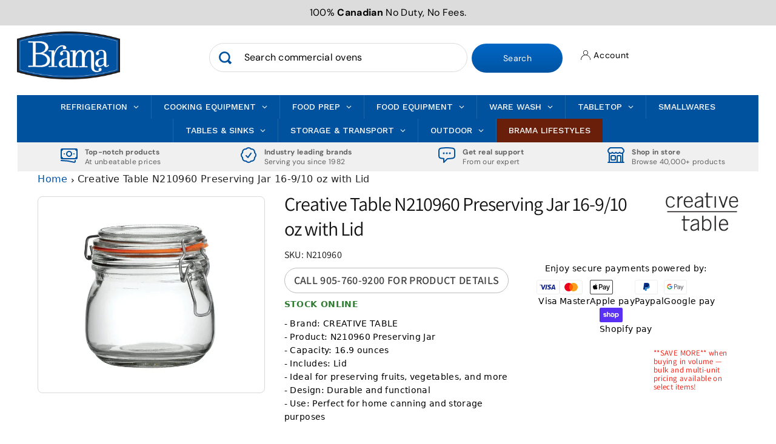

--- FILE ---
content_type: application/javascript; charset=utf-8
request_url: https://searchanise-ef84.kxcdn.com/templates.0y7x6O9i9K.js
body_size: 25726
content:
Searchanise=window.Searchanise||{};Searchanise.templates={Platform:'shopify',StoreName:'Brama Inc Restaurant Supplies & Equipment',AutocompleteLayout:'multicolumn_new',AutocompleteStyle:'ITEMS_MULTICOLUMN_LIGHT_NEW',AutocompleteSuggestionCount:8,AutocompleteCategoriesCount:10,AutocompletePagesCount:1,AutocompleteItemCount:25,AutocompleteSuggestOnSearchBoxEmpty:'Y',AutocompleteProductAttributeName:'vendor',AutocompleteShowPrice:'N',AutocompleteShowListPrice:'N',AutocompleteShowRecent:'Y',AutocompleteShowMoreLink:'Y',AutocompleteIsMulticolumn:'Y',AutocompleteEmptyFieldHTML:'Start typing for instant search results',AutocompleteTemplate:'<div class="snize-ac-results-content"><div class="snize-results-html" style="cursor:auto;" id="snize-ac-results-html-container"></div><div class="snize-ac-results-columns"><div class="snize-ac-results-column"><ul class="snize-ac-results-list" id="snize-ac-items-container-1"></ul><ul class="snize-ac-results-list" id="snize-ac-items-container-2"></ul><ul class="snize-ac-results-list" id="snize-ac-items-container-3"></ul><ul class="snize-ac-results-list snize-view-all-container"></ul></div><div class="snize-ac-results-column"><ul class="snize-ac-results-multicolumn-list" id="snize-ac-items-container-4"></ul></div></div></div>',AutocompleteMobileTemplate:'<div class="snize-ac-results-content"><div class="snize-mobile-top-panel"><div class="snize-close-button"><button type="button" class="snize-close-button-arrow"></button></div><form action="#" style="margin: 0px"><div class="snize-search"><input id="snize-mobile-search-input" autocomplete="off" class="snize-input-style snize-mobile-input-style"></div><div class="snize-clear-button-container"><button type="button" class="snize-clear-button" style="visibility: hidden"></button></div></form></div><ul class="snize-ac-results-list" id="snize-ac-items-container-1"></ul><ul class="snize-ac-results-list" id="snize-ac-items-container-2"></ul><ul class="snize-ac-results-list" id="snize-ac-items-container-3"></ul><ul id="snize-ac-items-container-4"></ul><div class="snize-results-html" style="cursor:auto;" id="snize-ac-results-html-container"></div><div class="snize-close-area" id="snize-ac-close-area"></div></div>',AutocompleteItem:'<li class="snize-product ${product_classes}" data-original-product-id="${original_product_id}" id="snize-ac-product-${product_id}"><a aria-label="${autocomplete_aria_label}" href="${autocomplete_link}" class="snize-item" draggable="false"><div class="snize-thumbnail"><img src="${image_link}" class="snize-item-image ${additional_image_classes}" alt="${autocomplete_image_alt}"></div><span class="snize-title">${title}</span><span class="snize-description">${description}</span>${autocomplete_product_code_html}${autocomplete_product_attribute_html}${autocomplete_prices_html}${reviews_html}<div class="snize-labels-wrapper">${autocomplete_in_stock_status_html}${autocomplete_product_discount_label}${autocomplete_product_tag_label}${autocomplete_product_custom_label}</div><div class="snize-add-to-cart-container">${autocomplete_action_button_html}</div></a></li>',AutocompleteMobileItem:'<li class="snize-product ${product_classes}" data-original-product-id="${original_product_id}" id="snize-ac-product-${product_id}"><a aria-label="${autocomplete_aria_label}" href="${autocomplete_link}" class="snize-item"><div class="snize-thumbnail"><img src="${image_link}" class="snize-item-image ${additional_image_classes}" alt="${autocomplete_image_alt}"></div><div class="snize-product-info"><span class="snize-title">${title}</span><span class="snize-description">${description}</span>${autocomplete_product_code_html}${autocomplete_product_attribute_html}<div class="snize-ac-prices-container">${autocomplete_prices_html}</div><div class="snize-labels-wrapper">${autocomplete_in_stock_status_html}${autocomplete_product_discount_label}${autocomplete_product_tag_label}${autocomplete_product_custom_label}</div>${reviews_html}<div class="snize-add-to-cart-container">${autocomplete_action_button_html}</div></div></a></li>',AutocompleteResultsHTML:'',AutocompleteShowNoResultsHTML:'Y',AutocompleteNoResultsHTML:'This collection is on its way. Stay tuned!',AutocompleteResultsOrder:["pages","categories","suggestions","products"],LabelAutocompleteResultsFound:'Showing [count] results for',ResultsShow:'Y',ResultsItemCount:45,ResultsShowActionButton:'N',ResultsShowFiltersInTopSection:'N',ResultsDefaultProductImage:'main',ResultsEnableInfiniteScrolling:'Y',ResultsTitleStrings:4,ResultsDescriptionStrings:0,ResultsZeroPriceAction:'show_custom_text',ResultsUseAsNavigation:'templates',ResultsEnableStickyFilters:'Y',SmartNavigationIncludeCategoriesPartInUrl:'N',ShowBestsellingSorting:'Y',ShowDiscountSorting:'Y',LabelResultsNothingFoundWithoutQuery:'Coming soon!',ResultsTagLabels:{"29292":{"label_id":29292,"product_tag":"Full Potx","format":"text","type":"text","text":"Lease Available","bg_color":null,"text_color":null,"image_type":"new","image_url":null,"position":"top-right"}},ResultsCustomLabels:{"29292":{"label_id":29292,"product_tag":"Full Potx","format":"text","type":"text","text":"Lease Available","bg_color":null,"text_color":null,"image_type":"new","image_url":null,"position":"top-right"}},ResultsPlatformSortingCategories:{"top-selling":"157721100334","ice-cream-merchandisers":"158881644590","merchandising-display-freezer":"158882070574","undercounter-refrigerators":"158882463790","worktop-freezer-prep-tables":"158889771054","air-cooled-ice-machines":"158889803822","countertop-glass-door-refrigerators":"159345508398","display-fridges":"159345573934","meat-deli-cases":"159345639470","undercounter-ice-machines":"159447515182","equipment-food-prep-blender":"159490441262","refrigerated-chef-bases":"159764480046","commercial-gas-ranges":"159764709422","countertop-gas-ranges":"159764873262","adapter-bar":"159765725230","stacking-kit":"159765790766","tarrison":"159767658542","holding-and-proofing-cabinets-proofer-holding-cabi":"159768805422","gas-floor-combi-ovens":"159769165870","cleveland":"159769460782","steam-table-pan":"159770378286","floor-tilt-skillets-braising-pans":"159770411054","convotherm":"159771492398","frymaster":"159771623470","skimmer":"159771787310","merrychef":"159771951150","baking-mat":"159771983918","wire-pan-rack-grate":"159772082222","merco":"159772114990","garland":"159772246062","heavy-duty-commercial-gas-ranges":"159772377134","induction-range-drop-in":"159772573742","backguard-flue-riser":"159772639278","commercial-electric-ranges":"159772737582","steam-table-inserts":"159772868654","panasonic":"159773720622","vulcan":"159773786158","blender-container":"159774539822","globe":"159775195182","meat-hamburger-presses":"159775424558","coffee-decanter":"159775686702","hobart":"159776079918","star-mfg":"159777620014","s-hook":"159778668590","meat-saws":"159779061806","chef-knives":"159779094574","knife-oyster":"159779258414","bowl-pan-scraper":"159780700206","rack-cover":"159781126190","knee-valve":"159781421102","foot-valve":"159781683246","brazier-pans":"159785713710","sirman":"159786762286","eurodib":"159786827822","potato-masher":"159787581486","loaf-pan":"159787778094","hand-sink-mobile":"159790202926","wine-refrigeration":"159924912174","gelato-display":"161056325678","roll-in-freezers":"161662894126","refrigerated-bakery-cases":"161664008238","dry-bakery-cases":"162008367150","countertop-display-cases":"162011775022","corner-guard":"162046083118","refrigerated-dry-combination-display-cases":"162108801070","refrigerated-sushi-cases":"162111619118","muddler":"162201567278","mixer-countertop-mixer":"163287695406","electric-countertop-hotplates":"163389603886","electric-floor-combi-ovens":"163390685230","gas-countertop-combi-ovens":"163391373358","electric-countertop-combi-oven":"163391471662","gas-floor-fryers":"163412082734","electric-countertop-fryers":"163413950510","fryer-oil-filtration-machines":"166535364654","reach-in-back-bar-coolers":"167057686574","pass-thru-refrigerators":"167057784878","glass-plate-and-pan-blast-chillers":"167057850414","draft-beer-dispensers":"167057883182","refrigerated-worktop-prep-tables":"167058145326","pizza-prep-tables":"167058440238","commercial-electric-griddles":"167061061678","roll-thru-refrigerators":"167061225518","browne":"168767914030","countertop-glass-door-freezers":"169023111214","ice-cream-dipping-cabinets":"169073377326","delfield":"169073410094","libbey":"169297182766","browne-retail":"275851739316","cuisipro":"275851772084","gobel":"275851837620","bain-marie-pot":"275906756788","coffee-service":"275907117236","chafing-dishes":"275907838132","cutting-board":"275908591796","cutting-board-rack":"275908624564","decanter-carafe":"275908657332","food-dishers":"275908722868","double-boiler":"275908853940","fork":"275909279924","frying-pans":"275909476532","fryer-basket":"275909509300","grill-scraper":"275909869748","ice-cream-dipper":"275910066356","kettle-whip":"275910262964","kitchen-ladles":"275910492340","measuring-cups":"275910688948","measuring-spoons":"275910721716","mesh-strainer":"275911475380","mixing-paddle":"275911868596","pasta-pots":"275912720564","pot-pan-handle-grip":"275913408692","sauce-pans":"275913867444","saute-pan":"275913965748","scoop":"275913998516","serrators-garnishers":"275914064052","serving-fork":"275914195124","soup-chafers":"275914588340","spatulas":"275914653876","spoon":"275914686644","spoon-spatula":"275914719412","steak-weight":"275914850484","thermometer":"275915210932","tongs":"275915309236","turners":"275915374772","bottle-opener-mounted-field-installed":"276268843188","flatware-holder-cutlery-bin-box":"276268875956","serving-spoon-solid":"276268941492","serving-spoon-perforated":"276268974260","serving-spoon-slotted":"276269007028","food-pan-plastic":"276269105332","sink-accessories":"276269138100","brush-broiler-grill":"276269170868","tongs-utility":"276269203636","spoon-dessert":"276269269172","spoon-tablespoon":"276269301940","fork-dinner-european":"276269334708","knife-dinner":"276269367476","spoon-soup-bouillon":"276269400244","spoon-iced-tea":"276269433012","spoon-coffee-teaspoon":"276269465780","spoon-demitasse":"276269498548","fork-snail-escargot":"276269531316","knife-dessert":"276269564084","knife-spreader":"276269596852","coffee-pot-teapot-metal":"276269629620","creamer-metal":"276269662388","ice-cream-sundae-dessert-dish-metal":"276269695156","ramekin-sauce-cup-metal":"276269727924","pitcher-metal":"276269760692","gloves-heat-resistant":"276269793460","creamer-pitcher-china":"276269826228","coffee-pot-teapot-china":"276269858996","china-bowl-9-16-oz":"276269891764","bouillon-cups-china":"276269924532","china-bowl-17-32-oz":"276269957300","china-bowl-0-8-oz":"276269990068","restaurant-plates":"276270022836","restaurant-platters":"276270055604","saucer-china":"276270088372","sugar-packet-holder-caddy-china":"276270121140","ramekin-sauce-cup-china":"276270153908","baking-dish-china":"276270186676","au-gratin-dish-china":"276270219444","disher-standard-round-bowl":"276270284980","timer-manual":"276321763508","ladle-serving":"276321796276","turner-solid-stainless-steel":"276321829044","turner-slotted-stainless-steel":"276321861812","tongs-serving":"276321894580","tongs-ice-pom":"276321927348","flatware-holder-cylinder-insert":"276321960116","cutting-board-plastic":"276321992884","cutting-board-wood":"276322025652","spatula-bakers":"276322058420","can-opener-handheld":"276322091188","can-opener-table-mount":"276322123956","sieve-drum":"276322189492","brush-wire":"276322222260","turner-perforated-stainless-steel":"276322255028","whipping-siphon-dispenser-parts-accessories":"276322287796","whipped-cream-dispenser-manual":"276322320564","margarita-glass-rimmer-sponge":"276322386100","mixing-bowl":"276322418868","spoon-bar":"276322451636","tongs-tweezer":"276322517172","beverage-dispenser-non-insulated":"276322549940","food-dispensers":"276322615476","coffee-chafer-urn-hands-free":"276322681012","beverage-dispenser-faucet-spigot":"276322713780","pasta-machine-sheeter-mixer":"276322746548","tongs-spaghetti":"276322779316","spoon-spatula-wooden":"276322812084","food-carriers":"276322844852","basket-tabletop-plastic":"276322877620","slicer-egg-mushroom":"276322910388","knife-oyster-clam":"276322943156","skewers-metal":"276323008692","portion-spoons":"276323041460","brush-oven-pizza":"276323106996","glasswasher-brush-type":"276323139764","wine-bucket-cooler-stand-only":"276323172532","fork-spaghetti-pasta-grabber":"276323238068","spatula-plastic":"276323270836","knife-rocker-mincing":"276323303604","escargot-plate-china":"276323336372","soup-bowl-crock-onion":"276323369140","tongs-scissor":"276323401908","grater-rotary":"276323434676","grater-manual":"276323467444","tart-quiche-dish-metal":"276323532980","baking-sheet-pastry-mold":"276323565748","food-pan-china":"276323598516","glass-specialty":"276323631284","glass-hi-ball":"276323664052","glass-cooler":"276323696820","glass-mason-jar":"276323729588","beverage-dispenser-stand":"276323762356","knife-holder-magnetic":"276323795124","martini-glasses":"276323827892","pitcher-glass":"276323860660","cups-glass":"276323893428","glass-mixing":"276323958964","glass-champagne-sparkling-wine":"276323991732","margarita-glasses":"276324024500","glass-cups-mugs":"276324057268","storage-jar-ingredient-canister-glass":"276324090036","bottle-cap-opener-handheld":"276324122804","ice-cream-sundae-dessert-dish-glass":"276324221108","juice-glass":"276324253876","glass-hurricane-poco-grande":"276324319412","ramekin-sauce-cup-glass":"276324384948","cooking-whips":"276931510452","scrapers":"276931969204","draft-beer-cooler":"277008974004","merchandiser-open-refrigerated-display":"277009006772","display-case-refrigerated-sushi":"277009072308","ice-cream-novelty-merchandiser":"277009105076","display-case-refrigerated-deli":"277009137844","air-curtain-merchandisers":"277009170612","display-case-refrigerated-bakery":"277009236148","refrigerated-counter-pizza-prep-table":"277009268916","refrigerated-stand-bakery-display-cases":"277009367220","refrigerator-wine-reach-in":"277009432756","sandwich-and-salad-prep-tables":"277009498292","refrigerator-undercounter-reach-in":"277009596596","drain-sink-basket-strainer":"277009662132","work-table-24-27-stainless-steel-top":"277009694900","work-table-30-35-stainless-steel-top":"277009727668","work-table-36-38-stainless-steel-top":"277009760436","work-table-40-48-stainless-steel-top":"277009793204","work-table-54-62-stainless-steel-top":"277009825972","work-table-63-72-stainless-steel-top":"277009858740","slicer-mixer-stands":"277009924276","equipment-stands":"277010022580","hand-sinks":"277010153652","wall-mount-faucets":"277010186420","deck-mount-faucets":"277010251956","drop-in-sinks":"277010383028","work-table-12-21-stainless-steel-top":"277010415796","juicer-electric":"277010809012","floor-model-food-processors":"277011038388","panini-grills":"277011234996","toaster-conveyor-type":"277011267764","food-pan-warmer-countertop":"277011333300","vacuum-sealers":"277011824820","hot-dog-steamer":"277011890356","vertical-broiler-gyro-electric":"277011988660","heated-display-cases":"277012021428","french-fry-warmers":"277012218036","food-blenders":"277012283572","underbar-sink-units":"277012349108","dishtables":"277012447412","soiled-dishtables":"277012480180","sink-baskets":"277012512948","wall-mount-shelving":"277012545716","sous-vide-circulators":"277012873396","mixer-drink-bar":"277012906164","rice-grain-cooker":"277012938932","waffle-makers":"277013004468","cold-food-tables":"277013102772","display-case-deli-seafood-poultry":"277013659828","underbar-blender-stations":"277014085812","underbar-ice-bin-cocktail-unit":"277014118580","hot-dog-bun-roll-warmer":"277014216884","hotplate-countertop-gas":"277014282420","hot-dog-rollers-steamers":"277014413492","equipment-stand":"277014577332","cheesemelter-gas":"277014872244","underbar-glass-rack-storage-unit":"277014937780","knife-spreader-butter":"279111041204","knife-block-rack":"279111073972","knife-storage":"279165075636","double-boilers":"279171498164","cast-iron-cookware":"279236313268","sauce-pots":"279474045108","cake-decorating":"279532601524","dough-tools":"279680319668","bar-ice-tools":"279881089204","bar-wine-supplies":"279881154740","bar-tools":"279881220276","coffee-teapots":"279925850292","sugar-supplies":"279926112436","creamer-supplies":"279926243508","pitchers":"279926505652","beverage-dispensers":"279926636724","cleaning-tools":"279932338356","seafood-tools":"279934337204","graters":"279934828724","instock":"288680738996","true":"432528556322","reach-in-freezers":"432530194722","toasters":"432530587938","crepe-makers":"432530620706","high-chair-wood":"432531341602","refrigerator-freezer-combos":"432531374370","can-openers":"432531538210","stock-pots":"432532226338","glass-bottle":"432532259106","french-fry-cutters":"434001281314","meat-mallet":"434001346850","garlic-press":"434001379618","refrigerator-merchandiser":"451294626082","ice-display-freezers":"451294658850","back-bar-cabinet-refrigerated":"451294691618","refrigerator-merchandiser-countertop":"451294724386","display-case-non-refrigerated-bakery":"451294757154","milk-coolers":"451294789922","freezer-merchandiser":"451418882338","pass-thru-freezers":"451418915106","pass-thru-heated-cabinets":"451418980642","roll-in-refrigerators":"451419078946","undercounter-reach-in-freezers":"451419144482","refrigerated-counter-work-top":"451419177250","freezer-merchandiser-countertop":"451419275554","floral-coolers":"451419308322","pass-thru-back-bar-coolers":"451419341090","bottle-coolers":"451419373858","display-case-refrigerated-non-refrig":"451419406626","range-60-restaurant-gas":"451865739554","range-24-restaurant-gas":"451865772322","range-36-restaurant-gas":"451865805090","range-48-restaurant-gas":"451865837858","stock-pot-ranges-and-burners":"451865870626","display-case-dipping-ice-cream":"451866001698","casters":"451866165538","display-case-refrigerated-countertop":"451866231074","ice-maker-cube-style":"451866263842","ice-maker-with-bin-cube-style":"451866296610","wire-shelving-posts":"451866394914","shelving-label-holder-marker":"451866460450","shelving-clip":"451866525986","commercial-gas-griddles":"451866558754","salamander-broiler-gas":"451866624290","oven-rack-shelf":"451866722594","gas-convection-ovens":"451866788130","faucet-nozzles":"451866919202","pre-rinse-faucet-assembly":"451866984738","speed-rail-rack":"451867017506","pre-rinse-faucets":"451867050274","water-filtration-system-cartridge":"451905847586","ice-maker-dispenser-nugget-style":"451905945890","ice-bins":"451906011426","ice-maker-flake-style":"451906044194","ice-maker-nugget-style":"451906109730","water-filtration-system-for-ice-machines":"451906142498","ice-and-water-dispensers":"451906273570","ice-maker-with-bin-flake-style":"451906339106","centerline-by-hobart":"451991798050","food-slicer-electric":"451991830818","food-processor-benchtop-countertop":"451991863586","cutter-mixers":"451991896354","mixer-attachments":"451991929122","equipment-stand-oven":"451992027426","door-type-dishwashers":"451992060194","foot":"451992191266","portion-scales":"451992256802","food-processor-floor-model":"451992518946","food-processor-disc-plate-slicing":"451992551714","meat-chopper-grinder-attachment":"451992715554","steam-generators":"452026532130","electric-stationary-steam-kettles":"452026892578","electric-tilting-steam-kettles":"452026925346","gas-stationary-steam-kettles":"452026958114","electric-countertop-tilt-skillets-braising-pans":"452027154722","steamer-convection-countertop":"452027220258","glass-washer-machines":"452027253026","electric-floor-fryers":"452027384098","shortening-disposal-caddy":"452027482402","high-speed-ovens":"452027515170","holding-bins":"452027547938","oven-gas-conveyor":"452027580706","oven-electric-conveyor":"452027613474","range-36-heavy-duty-gas":"452027744546","hotplate-countertop-electric":"452028006690","fryer-electric-countertop-full-pot":"452028039458","fryer-electric-countertop-split-pot":"452028104994","gas-countertop-fryers":"452028137762","freezer-chef-bases":"452028170530","induction-range-built-in-drop-in":"452028236066","electric-convection-ovens":"452028399906","induction-range-wok-countertop":"452028432674","range-36-restaurant-electric":"452028498210","meat-grinders":"452028662050","specialty-meat-slicers":"452028694818","commercial-immersion-blenders":"452028727586","spiral-dough-mixers":"452028760354","blender-container-rinser":"452028825890","bag-sealer-bags":"452028858658","pot-pan-washers":"452028956962","electeric-countertop-steam-kettles":"452029022498","steamer-pressure-gas":"452029153570","tilting-skillet-braising-pan-electric":"452029186338","tilting-skillet-braising-pan-gas":"452029219106","underbar-ice-bin":"452029317410","reach-in-blast-freezers":"452029350178","toaster-pop-up":"452029710626","food-processor-disc-plate-shredding-grating":"452029776162","brush-panini-waffle-baker":"452029907234","water-filtration-systems":"452030234914","combi-chemicals":"452030300450","dean":"452030333218","fryer-filter-mobile":"452030398754","fryer-splash":"452030431522","brush-fryer":"452030497058","refrigerated-countertop-pan-rail":"452030726434","drop-in-hot-food-wells":"452031119650","drop-in-cold-food-wells":"452031152418","lid":"452031742242","combi-oven-gas":"452031775010","chemicals-oven-cleaners":"452031840546","range-24-restaurant-electric":"452169728290","mandoline-slicers":"452170154274","glass-collins-zombie":"452170187042","cheese-cutter":"452170219810","thermalloy":"452170285346","mosa":"452170318114","fruit-and-vegetable-peeler-tools":"452170350882","garnishing-tools":"452170383650","global-knife":"452170416418","plastic-glassware":"452170514722","thermometer-pocket-thermometers":"452170547490","thermometer-deep-fry-candy":"452170580258","freezer-fridge-thermometer":"452170613026","china-bowl-33-64-oz":"452170645794","spoon-china":"452170678562","pasabahce":"452170809634","soup-salad-pasta-cereal-bowl-glass":"452170842402","plate-glass":"452170973474","pitcher-plastic":"452171202850","plate-plastic":"452171399458","probe":"452171956514","insect-trapper":"452172185890","batch-freezer-ice-cream-gelato":"452172218658","wine-cellar-cabinet":"452172316962","food-processor-disc-plate-dicing":"452172382498","ventless-exhaust-system":"452172415266","slush-machine":"452172513570","dough-roller":"452172579106","blast-chiller-reach-in":"452172644642","water-filtration-system-for-steam-equipment":"452172710178","resolute-ice-systems":"452172742946","butter-spreader":"452172808482","holman":"452172841250","underbar-bottle-displays":"452557439266","underbar-sinks":"452557472034","drain-lever-twist-waste":"452557963554","hand-soap-sanitizer-dispenser":"452558061858","eye-wash-attachment":"452558127394","wire-shelving-units":"452558291234","underbar-modular-add-on-components":"452558881058","ice-bin-ice-caddy-mobile":"452559044898","freezer-roll-in":"452675535138","freezer-counter-work-top":"452675600674","equipment-stand-refrigerated-base":"452787962146","countertop-induction-ranges":"452919656738","ice-cream-dipping-cabinet-drop-in":"452919722274","countertop-broilers":"453329191202","cheesemelter":"453330108706","salamander-broilers-cheese-melters":"453330632994","vertical-broilers":"453332435234","fryer-gas-multiple-battery":"453367169314","rice-cookers":"453467865378","condensate-hoods":"453470552354","countertop-steamers":"453472518434","pizza-deck-ovens":"453472977186","meat-slicers":"453563973922","blast-chiller":"453567086882","undercounter-dishwashers":"453694325026","single-overshelves":"453694488866","sheet-pan-racks":"453694521634","beer-glass":"453694587170","drinking-glass":"453694619938","old-fashioned-rocks-glass":"453694652706","iced-tea-glass":"453694685474","goblet-glass":"453694718242","glass-cordial-sherry":"453694751010","glass-wine":"453694783778","shot-whiskey-glass":"453694816546","dinner-fork":"453694849314","fork-salad":"453694882082","steak-knife":"453694914850","fork-cocktail-oyster":"453694947618","fork-cooks":"453694980386","knife-slicer":"453695013154","cookware-lid-covers":"453695045922","fork-lobster-pick":"453695078690","platter-stainless-steel":"453695111458","paring-knives":"453695144226","grater-box":"453695209762","strainer-china-cap-chinois-bouillon":"453695242530","glove-cut-resistant":"453695275298","knife-sharpening-stone":"453695308066","knife-sharpening-steel":"453695340834","cleaver-knives":"453695373602","boning-knives":"453695406370","knife-bread-sandwich":"453695439138","glass-and-plate-chiller":"453695471906","oven-thermometer":"453695504674","meat-thermometer":"453695537442","restaurant-coffees-cups":"453695570210","restaurant-coffees-cups-mugs":"453695602978","serving-display-tray":"453695701282","brush-kettle-pot":"454329565474","strip-heat-lamps":"454329794850","hot-water-dispensers":"454329827618","food-warmers":"454329893154","display-case-heated-deli-countertop":"454330089762","ice-cream-gelato-pan":"454330745122","shelving-wine-beverage":"454331007266","utility-knives":"454331171106","asian-knives":"454331203874","fillet-knives":"454331236642","carving-knives":"454331269410","brandy-cognac-glass":"454331334946","heat-lamps":"454422888738","stero":"454462374178","stainless-steel-table":"454550847778","stainless-steel-tables":"454553862434","amana":"455010517282","microwave-convection-oven":"455010615586","menumaster":"455010648354","antunes":"455087784226","steamer-countertop":"455087816994","water-filtration-system-for-espresso-tea-machin":"455087849762","toaster-contact-grill":"455087882530","brunner-anliker":"455108985122","food-processor-discs-blades":"455109017890","lainox":"455109116194","multi-function-cabinet-hold-cold-electric":"455109148962","nemco":"455109181730","tomato-slicers":"455109214498","wedgers":"455109247266","cutters-slicers-dicers":"455109280034","fruit-vegetable-slicer-cutter":"455109378338","fruit-vegetable-dicer":"455109411106","dipper-well":"455109443874","food-slicer-parts-accessories":"455109476642","orved":"455109509410","rheninghaus":"455109542178","scotsman":"455109574946","sanitizing-system-ice-machine":"455109673250","simag":"455109706018","sunkist":"455109738786","turbo-air":"455109771554","robot-coupe":"455212892450","juice-extractor":"455212957986","mixer-hand-whisk":"455212990754","berkel":"455237271842","fryer-parts-accessories":"455237304610","icetro":"455348781346","thesis":"455348814114","midea":"455348846882","glacier":"455348879650","inferno":"455348912418","vertical-broiler-gyro-parts-accessories":"455787086114","hamburger-patty-press-parts-accessories":"455787118882","combi-oven-parts-accessories":"455787151650","food-packaging-machine-parts-accessories":"455787184418","mixer-parts-attachments":"455787249954","krampouz":"455787315490","axis":"455907934498","commercial-pasta-cookers":"455908000034","hydra-kool":"455908065570","display-case-dipping-gelato":"455908098338","display-case-red-meat-deli":"455908131106","ikon":"455908163874","jet-tech":"455908229410","countertop-warewashers":"455908262178","kool-it":"455908294946","display-case-refrigerated-deli-countertop":"455908327714","refrigerated-display-cases":"455908360482","primo":"455908426018","sierra":"455908458786","charbroiler-gas-outdoor-grill":"455908491554","churchill":"455930020130","china-bowl-unknown-capacity":"455930052898","china-sugar-bowl":"455930085666","tray-china":"455930151202","sauce-dish-china":"455930183970","luigi-bormioli":"455930216738","disposable-platters-trays":"455930282274","disposable-plates":"455930315042","disposable-cup-lids":"455930347810","china-compartment-dish-bowl":"455930380578","bowl-metal-0-31-oz":"455930413346","disposable-cups":"455930446114","disposable-cone-cups":"455930478882","picks-wood":"455930511650","drip-tray":"455930544418","disposable-utensils":"455930577186","spoon-specialty":"455930609954","tajine":"455930642722","cup-saucer-sets":"455930675490","disposable-container-cover-lid":"455930708258","john-boos":"455930741026","wood-oil-conditioner":"455930773794","metal-cleaner":"455930806562","butcher-blocks":"455930839330","blue-seal":"455930872098","gel-matic":"455949746466","commercial-soft-serve-ice-cream-machine":"455949779234","perfect-fry":"456036417826","ventless-fryers":"456036450594","frozen-dessert-mixing-machine":"456036516130","waring":"456036548898","spice-mill":"456036614434","knife-shears-sharpener-electric":"456036647202","ice-cream-makers":"456036712738","dihr":"456036811042","display-tray-market-bakery":"456036876578","spoon-tasting":"456036909346","pizza-rocker":"456036942114","anton-black":"456036974882","condiment-dispensers":"456037007650","egg-cups-china":"456037040418","salt-pepper-shaker-china":"456037073186","service-plate-china":"456037105954","continental":"456037138722","china-cover-lid":"456037171490","leone":"456037269794","disposable-bowls":"456037302562","disposable-take-out-container":"456037335330","coffee-stirrer-straw":"456037368098","tableware-cutlery":"456037499170","fork-dessert":"456037564706","platter-wood":"456037597474","basket-display-wire":"456037630242","china-bowl-97-oz-larger":"456037663010","casserole-dish-china":"456037695778","ladle-salad-dressing-metal":"456037728546","sushi-serveware":"456037761314","cups-plastic":"456037794082","bread-basket-bag":"456037826850","salt-pepper-mill-universal":"456037859618","bowl-plastic-0-31-oz":"456037892386","cold-food-buffet-tabletop":"456037925154","sizzle-thermal-platter-set":"456037957922","skillet-server-plastic":"456038056226","soup-cup-mug-plastic":"456038088994","plate-wood":"456038121762","cups-metal":"456038154530","napkin-holder":"456038187298","soup-salad-pasta-cereal-bowl-plastic":"456038220066","cast-iron-baking-dish":"456038252834","cast-iron-sauce-pan":"456038285602","serving-display-crate-wooden":"456038318370","tabletop-sign-board":"456038351138","display-riser-individual":"456038383906","condiment-caddy-countertop-organizer":"456038449442","casserole-dish":"456038482210","punch-bowl-glass":"456038514978","utopia-tableware":"456038580514","villeroy-boch":"456038646050","soup-cup-mug-china":"456038678818","display-stand-tiered":"456038711586","dinner-spoon":"456038744354","relish-dish-china":"456038777122","knife-fruit":"456038809890","sammic":"456066892066","imperial":"456066924834","jackson":"456066957602","sink-compartment-parts-accessories":"456066990370","faucet-parts-accessories":"456067023138","pre-rinse-faucet-parts-accessories":"456067055906","underbar-ice-bin-cocktail-station-parts-accesso":"456067088674","hand-sink-parts-accessories":"456067121442","shelving-accessories":"456067154210","shelving-wall-grid-accessories":"456067186978","celcook":"456067219746","kelvinator":"456067252514","chest-freezers":"456067285282","silver-king":"456067318050","milk-dispensers":"456067350818","ice-o-matic":"456067383586","spaceman":"456067416354","celcold":"456067481890","display-case-dipping-gelato-ice-cream":"456067514658","atosa":"456067547426","beverage-air":"456159035682","koala-kare":"456159166754","baby-changing-table-liners":"456159199522","booster-seat-plastic":"456159232290","baby-changing-table-liner-dispenser":"456159265058","diapers":"456159297826","baby-changing-table":"456159330594","high-chair-plastic":"456159363362","baby-wall-seat":"456159396130","diaper-dispenser":"456159428898","baby-carrier-stand":"456159461666","global-boning-meat-knife":"456182333730","global-assortment-knife":"456182366498","bowl-serving-glass":"456182432034","squeeze-bottle-holder":"456182464802","cake-decorating-accessories":"456182497570","mandoline-slicer-parts-accessories":"456182530338","can-opener-parts":"456182595874","beverage-dispenser-parts":"456182628642","chafing-dish-parts-accessories":"456182661410","french-fry-cutter-parts":"456182694178","pot-pan-parts-accessories":"456182759714","rational":"456182825250","services-installation-training-services":"456182858018","oven-rack-roll-in":"456182890786","bunn-o-matic":"456733098274","cold-beverage-dispensers":"456733131042","thermal-server-brew-thru":"456733163810","hot-beverage-dispensers":"456733196578","coffee-brewer-for-decanters":"456733229346","coffee-brewer-for-thermal-server":"456733262114","coffee-grinders":"456733327650","coffee-brewer-for-airpot":"456733360418","vacmaster":"456740634914","riedel-on-premise":"456836579618","glass-soda-fountain":"456840479010","induction-range-parts-accessories":"456869609762","beer-mugs":"456943501602","pub-glasses":"456943665442","beer-tulip":"456944320802","beer-pilsner-glass":"456944550178","beer-stemmed":"456944845090","beer-tumbler":"456945303842","beer-weizen":"456948220194","white-wine-glasses":"456948416802","wine-glasses-all-purpose":"456949465378","red-wine-glasses":"456949661986","white-wine-glasses-1":"456950645026","white-wine-stem-glasses":"456955298082","red-wine-stemless-glasses":"456955756834","arcoroc":"457668460834","fruit-dish-glass":"457668493602","compote-dish":"457668657442","baking-dish-glass":"457668690210","mug-metal":"457668722978","dudson":"457668755746","china-olive-oil-dish":"457668788514","habco":"457668821282","pitco":"457668854050","apw":"457668886818","food-pan-warmer-rethermalizer-countertop":"457668919586","bakers-pride":"457668952354","blodgett":"457668985122","southbend":"457679765794","toastmaster":"457679798562","wells":"457679831330","american-range":"457858318626","iwatani":"457858351394","butane-torch":"457858384162","portable-gas-stoves":"457858416930","butane-fuel":"457858449698","butane-lighter":"457858482466","airpot":"457905963298","itv-ice-makers":"457905996066","chef-master":"457906028834","brush-basting":"457906061602","outdoor-barbecue-grill-parts-accessories":"457906094370","draft-beer-pump-type-tap-parts":"457906127138","grill-scraper-parts":"457906159906","salad-spinners":"457906192674","timer-electronic":"457906225442","meat-tenderizers":"457906258210","baster":"457906290978","outdoor-barbecue-grill-utensils":"457906323746","bag-box-cutter":"457906356514","cover-up-butane-stove":"457906389282","flavor-injector":"457906422050","draft-beer-system-parts":"457906454818","wedge-for-table":"457906487586","afinox":"457913696546","all-in-one-blast-freezers":"458004168994","floor-steamers":"458552639778","bottle-opener-can-punch":"458591961378","taylor":"458591994146","batch-bowl-food-processors":"458602610978","scale-parts":"458608443682","thermometer-misc":"458608476450","thermometer-parts-accessories":"458608509218","scale-portion-dial":"458608541986","thermometer-window-wall":"458608574754","scale-receiving-dial":"458608607522","thermometer-hot-beverage":"458608640290","thermocouple-thermometer":"458608673058","thermometer-grill":"458608705826","infrared-thermometer":"458608738594","scale-receiving-digital":"458608771362","thermometer-dishwasher":"458608804130","disposable-thermometer":"458608836898","bar-blenders":"458904895778","microwave-ovens":"458904928546","refrigerated-counter-mega-top-sandwich-salad-unit":"458904961314","pie-pan":"458904994082","serving-board":"458905026850","butter-dish":"458905059618","miniature-cookware-serveware":"458905092386","sizzle-thermal-platter-underliner":"458905125154","flight-serving-paddle":"458905157922","pizza-peel":"458905190690","plate-cover-cloche":"458905223458","cast-iron-fry-pan":"458905256226","colander":"458905288994","sugar-packet-holder-caddy":"458905321762","salt-pepper-shaker":"458905354530","pizza-pan":"458905387298","pizza-cake-servers":"458905420066","paper-napkin-dispenser":"458905452834","pasta-insert-basket":"458905485602","pastry-bag":"458905518370","cake-cover":"458905551138","cake-cover-handle":"458905583906","french-whip-whisk":"458905616674","ice-cream-spade":"458905649442","piano-whip-whisk":"458905682210","cake-pie-display-stand":"458905714978","scrubbers":"458905747746","pepper-mill":"458905780514","wine-bucket-cooler":"458905813282","oil-vinegar-cruet-bottle":"458905846050","menu-card-holder-number-stand":"458905878818","corkscrew":"458905911586","liquor-pourer":"458905944354","sizzle-thermal-platter":"458905977122","wine-aerator":"458906009890","cheese-spice-shaker":"458906042658","bar-cocktail-shaker":"458906075426","egg-cups":"458906108194","malt-cups":"458906140962","bar-strainer":"458906173730","pie-cake-marker":"458906206498","margarita-glass-rimmer":"458906239266","bar-caddy":"458906304802","bar-condiment-holder":"458906337570","bar-mat":"458906370338","chafing-dish-pan":"458906403106","soup-tureen":"458906435874","chafing-dish-coffee-urn-heater":"458906468642","pie-cake-cutter":"458906501410","dough-cutter-scraper":"458906534178","pizza-cutter":"458906566946","roller-docker":"458906599714","sandwich-spreader":"458906632482","charger-cartridge":"458906665250","chafing-dish-cover":"458906698018","sugar-pourer-dispenser-jar":"458906730786","donut-screen":"458906763554","shaker-dredge":"458906796322","tray-stand":"458906829090","sugar-pourer-shaker":"458906861858","spoon-rests":"458906894626","citrus-squeezer":"458906927394","syrup-pourer":"458906960162","rolling-pin":"458906992930","pizza-screen":"458907025698","check-minder-ticket-holder-rail":"458907058466","bun-pan-sheets":"458907091234","squeeze-bottle":"458907124002","call-bell":"458907156770","pastry-brush":"458907189538","food-pan-false-bottom":"458907222306","muffin-pan":"458907255074","springform-pan":"458907287842","beverage-server-lid":"458907320610","butter-melter":"458907353378","lobster-cracker":"458907386146","bain-marie-pot-cover":"458907418914","ricer":"458907451682","ice-chipper":"458907484450","dough-cookie-cutter":"458907517218","tart-mold":"458907549986","pastry-ring":"458907582754","oven-mitt":"458907615522","pastry-mold":"458907648290","pot-pan-handle-cover":"458907681058","crepe-pans":"458907713826","cake-decorating-set":"458907746594","funnel":"458907779362","omelet-pan":"458907812130","grill-griddle-pans":"458907844898","paella-pans":"458907877666","pan-gripper":"458907910434","pot-holder":"458907943202","sifter":"458907975970","jigger":"458908008738","griddle-screen-pad-holder":"458908041506","pastry-dough-cutting-wheel":"458908074274","gravy-sauce-boat":"458908107042","french-fry-bag-cup":"458908139810","milk-frother-cup":"458908172578","cake-decorating-tube-tips":"458908205346","wok-pans":"458908238114","serving-bowl-glass":"458908270882","roasting-pans":"458908303650","double-boiler-cover":"458908336418","chafing-dish-frame-stand":"458908369186","turbochef":"459027546402","high-speed-pizza-ovens":"459027611938","2-compartment-sinks":"459052581154","1-compartment-sinks":"459052613922","3-compartment-sinks":"459052646690","work-table-73-84-stainless-steel-top":"459052679458","work-table-85-96-stainless-steel-top":"459052712226","stainless-steel-work-tables-with-sliding-doors":"459602460962","metro":"459615371554","dunnage-rack-vented":"459615404322","shelving-plastic-with-metal-frame":"459615437090","dunnage-shelves-racks":"459615666466","shelving-solid":"459615830306","bussing-utility-carts":"459615895842","heated-holding-proofing-cabinet-mobile":"459615928610","heated-cabinet-mobile":"459615961378","cart-dolly-dish":"459615994146","shelf-mats-liners":"459616026914","hatco":"459616157986","booster-heaters":"459616190754","warming-shelves":"459616223522","self-serve-hot-food-display-cases":"459616289058","induction-range-warmer-built-in-drop-in":"459616321826","condiment-topping-and-sauce-warmers":"459616387362","warming-drawer-free-standing":"459616452898","warming-drawer-built-in":"459616485666","zummo":"459654529314","coffee-makers-brewers":"459744575778","frozen-drink-slushy-machines":"459755913506","juicers":"459756732706","warming-drawers":"459761090850","holding-cabinets":"459761844514","gbs":"459777605922","cutlery-polishing-drying-machines":"459777671458","bar-glass-polishers":"459777736994","cpi":"459799757090","outdoor-kitchen":"459861852450","griddle-outdoor-portable":"459861885218","mobile-hand-sinks":"459861917986","crown-pizza-oven-club":"459861950754","crown-verity-charcoal":"459861983522","crown-verity-club":"459862016290","crown-verity-club-dome":"459862049058","crown-verity-club-wind-guards":"459862081826","crown-verity-dome-package":"459862180130","crown-verity-wind-guard-package":"459862212898","crown-verity-high-capacity-package":"459862245666","portable-grills":"459862278434","towable-grill":"459862409506","crown-verity-bbq-covers-stand":"459862442274","crown-verity-bbq-covers-built":"459862475042","wire-shelves":"459871584546","benchmark":"459971068194","popcorn-machines":"459971100962","cotton-candy-machine-display":"459971133730","chip-warmers":"459971199266","shaved-ice-machine":"459971232034","winholt":"460008653090","proofer-cabinet-mobile-half-height":"460008685858","pizza-bagel-proofing-board":"460008718626","corby-hall-flatware":"460008751394","corby-hall-porcelain":"460008784162","coffee-brewer-urn-high-volume":"460021203234","coffee-brewer-for-satellites":"460021236002","omcan":"460455117090","folding-table-rectangle":"460455149858","microwave-shelves":"460455182626","overshelf-wall-mounted-with-pot-rack":"460455215394","work-table-parts-accessories":"460455248162","pot-rack-wall-mounted":"460455280930","drain-boards":"460455313698","dish-cabinets":"460455346466","dishtable-soiled-undercounter":"460455379234","mobile-workbenches":"460455412002","step-stool-ladder":"460455444770","shelving-wall-mounted":"460455477538","soup-kettles-and-warmers":"460455575842","work-table-frame":"460455608610","mop-sinks":"460455641378","table-top-plastic":"460455674146","stainless-steel-work-tables-prep-sinks":"460455706914","shipping-receiving-desks":"460455739682","drainboard-integral":"460455772450","cabinet-base-for-gas-equipment":"460455805218","faucet-service-sink":"460455870754","hardware":"460455903522","pre-rinse-spray-valve":"460455936290","ice-bin-parts-accessories":"460456001826","drain-floor-trough":"460456034594","keg-racks":"460456067362","underbar-ice-bin-cover":"460456100130","work-table-drawer":"460456132898","shelving-tubular":"460456165666","hanging-pot-racks":"460456198434","feature-product":"460456231202","frozen-beverage-machine":"460939690274","stainless-steel-filler-tables":"460952633634","vertical-broiler-gyro-gas":"461520503074","toaster-contact-grill-conveyor-type":"461520535842","clearance":"461609468194","range-36-heavy-duty-electric":"461613498658","underbar-cocktail-stations":"462046789922","wall-mounted-open-shelves":"462048624930","underbar-ice-bin-cocktail-station-sink-combo":"462048788770","double-overshelves":"462049149218","stainless-steel-work-tables-with-backsplash":"462051377442","stainless-table-w-open-bottom":"462051770658","stainless-table-w-under-shelf-galvanized-base":"462056554786","stainless-table-w-4-back-splash-galvanized-base":"462056685858","galvinized-stainless-steel-work-tables":"462056816930","value-stainless-table-w-back-splash-galvanized-base":"462061535522","work-table-parts-accessories-1":"462120190242","poly-top-work-tables":"462123434274","poly-top-work-tables-with-backsplash":"462123630882","poly-top-boards":"462123893026","poly-top-boards-for-backsplash":"462124089634","wood-top-work-tables-with-backsplash":"462126711074","wood-top-work-tables":"462126743842","floor-troughs-drains":"462132642082","wall-shelving-units":"462134903074","430-stainless-steel-knock-down-worktable":"462192378146","304-cabinet-knock-down":"462193066274","single-door":"462762705186","double-door":"462762803490","dry-ager-accessories":"462907146530","hoshizaki":"462990475554","osion":"462990508322","abert":"462990573858","emile-henry":"462990672162","william-fine-bone":"463036743970","tripe-door":"463098315042","glass-door":"463098675490","sold-door":"463098741026","traditional-pizza-ovens":"466088165666","marra-forni":"466167300386","pizzamaster":"466173886754","countertop-electric-pizza-ovens":"466173919522","fiero-forni":"466182766882","electric-pizza-oven":"466193908002","wood-stone":"466317345058","hamburger-patty-press-countertop":"466347065634","galv_undershelf":"470000566562","stainless-steel-undershelf-inserts":"470000599330","wt_std_galv_undershelf":"470000632098","poly-top-frame":"470002991394","emu":"473166774562","arm-chairs":"473166807330","nardi":"473166840098","outdoor-chair":"473166872866","outdoor-table":"473166905634","outdoor-bar-stool":"473166938402","booth-bench":"473166971170","chair-cushions-fabrics-parts":"473167003938","vondom":"473167036706","roll-in-heated-cabinets":"474559611170","roll-thru-heated-cabinets":"474559643938","brama":"474567147810","lug-dolly":"474567180578","pan-insert-rack":"474991231266","vitamix":"475769307426","pineapple-corer-peeler-tabletop":"475781497122","door-opener":"475781529890","egg-stations":"475788116258","crescor":"475861254434","proofer-cabinet-mobile":"475861287202","carving-station-shelf-cutting-board":"475861319970","cart-queen-mary":"475861352738","carving-stations":"475861385506","heated-cabinet-countertop":"475861418274","ux-1000-accessories-ux-1500-pro-accessories":"475956248866","ux-1500-pro-accessories":"475956281634","ux-1500-pro-accessories-ux-750-pro-accessories":"475956314402","ux-500-accessories-ux-750-pro-accessories":"475956347170","ux-750-pro-accessories":"475956379938","dynamic":"476248834338","floor-mixers":"476248867106","alto-shaam":"476249424162","heated-cabinet-banquet":"476249456930","cabinet-hand-lift":"476249489698","cook-hold-cabinets":"476249522466","smoker-oven":"476249555234","rotisserie-ovens":"476249588002","oven-multi-cook":"476249620770","pasta-cooker-electric":"476249653538","waffle-cone-maker-baker":"476249719074","water-filtration-system-for-espresso-tea-machine":"476382920994","cart-bussing-utility-transport-plastic":"476395438370","fruit-vegetable-turning-slicer":"476395471138","butter-spreaders":"477820453154","fruit-vegetable-slicer-cutter-dicer":"477824418082","cab":"479146672418","water-dispensing-system":"479149392162","ice-bagging-dispensing-system-bagger":"479153553698","bag-ice":"479153619234","ice-maker-with-bin-nugget-style":"479153717538","saniserv":"479200510242","shake-freezers":"479200543010","bum":"479209980194","shade-accessories":"479210045730","lounge-chairs-and-accessories":"479210078498","bar-stools":"479210144034","side-chairs":"479210176802","patio-tables":"479210209570","outdoor-cushions":"479210242338","complements":"479210275106","fire-pits-tables":"479210307874","heater":"479210832162","table-tops":"479210864930","planters":"479210897698","bromic-tungsten-portable-gas-collection":"479789416738","bromic-tungsten-gas-collection":"479789449506","bromic-platinum-electric-collection":"479789482274","bromic-tungsten-electric-collection":"479789515042","bromic-platinum-gas-collection":"479789547810","bromic":"479791186210","bromic-eclipse-portable-electric-collection":"479791218978","bromic-cobalt-electric-collection":"479791284514","bromic-eclipse-electric-collection":"479791317282","bromic-gas-electric-control-options":"479791350050","bromic-electric-control-options":"479791382818","bromic-home-auto-control-options":"479791415586","bromic-gas-control-options":"479791448354","crown-verity":"479791481122","propane-patio-heaters":"479791513890","crown-verity-built-in-dome":"479791546658","crown-verity-roll-package":"479791579426","crown-verity-all-professional-series":"479791612194","new-collection":"479793774882","best-selling-collection":"479793807650","bromic-1":"479795675426","bromic-tungsten-portable":"479798067490","server":"480206848290","storage-jar-ingredient-canister-metal":"480206946594","smoker-handheld":"480985514274","bake-pan":"480985547042","crown-verity-bbq-built-components":"482101133602","oven-deck-type-electric":"482215297314","ice-cream-cabinet-parts-accessories":"482839429410","dipper-well-parts-accessories":"482839462178","range-34-heavy-duty-gas":"482839494946","range-60-restaurant-electric":"482839527714","griddle-with-platens-gas":"482839560482","cheesemelter-electric":"482839593250","conveyor-dishwashers":"482839658786","range-72-restaurant-gas":"482839757090","range-12-restaurant-electric":"482839888162","fry-dump-stations":"482839920930","kettle-direct-steam-stationary":"482839953698","kettle-direct-steam-tilting":"482839986466","nacho-chip-warmer-bulk":"482840019234","commercial-broilers":"482840052002","heated-cabinet-mobile-pass-thru":"482840084770","server-1":"483198763298","efi":"483199287586","refrigerated-counter-mega-top-sandwich":"483199320354","refrigerated-counter-sandwich-salad-u":"483199353122","steamer-convection-electric-floor-model":"483292807458","steam-kettles":"483292872994","hot-food-well-unit-built-in-electric":"483335504162","bread-slicers":"483335536930","oven-deck-type-gas":"483335569698","heated-holding-proofing-cabinet-mobile-half-height":"483335602466","shelving-unit-all-plastic":"483335668002","food-carrier-insulated-plastic":"483335700770","cart-prep":"483335733538","hot-dog-broiler-rotisserie":"483335799074","traulsen":"483335831842","blast-chiller-roll-in":"483335864610","blast-chiller-undercounter":"483335897378","steamer-convection-direct-steam-floor-model":"483335930146","steamer-convection-boilerless-countertop":"483335962914","steamer-convection-gas-floor-model":"483335995682","multi-cook-ovens":"483340812578","conveyer-ovens":"483341992226","hydrovection-ovens":"483342090530","bakery-ovens":"483409854754","atmovac":"483413721378","bag-sealer":"483413754146","baxter":"483413786914","oven-gas-roll-in":"483413819682","doyon":"483413852450","dough-divider-rounder":"483413885218","dough-rounder":"483413950754","pizza-bake-oven-deck-type-electric":"483414049058","pizza-bake-oven-countertop-gas":"483414081826","oven-electric-roll-in":"483414147362","follett":"483414180130","mixer-bowl":"483414212898","all":"484179476770","crown-verity-grills":"485123129634","reach-in-refrigerators":"486799868194","frozen-drink-machine-non-carbonated-bowl-type":"486799900962","frozen-drink-machine-non-carbonated-cylinder-type":"486799933730","refrigerator-pass-thru":"487041466658","refrigerator-roll-in":"487041499426","refrigerator-roll-thru":"487041532194","food-processor-parts-accessories":"488132673826","blender-food-countertop":"488132706594","mixer-vertical-cutter-vcm":"488132739362","blender-bar":"488132772130","meat-grinder-electric":"488181039394","dough-sheeter":"488181072162","mixer-hand-immersion":"488181104930","food-slicer-manual":"488181137698","food-packaging-machine":"488181170466","meat-tenderizer-handheld":"488181203234","mixer-spiral-dough":"488181236002","mixer-floor":"488181301538","food-packaging-machine-bags":"488181334306","heat-seal-machine":"488181367074","mixer-bowl-accessories":"488181399842","slicer-bread":"488268562722","mandoline-slicer":"488268595490","serrator":"488268628258","vegetable-peeler-manual":"488268661026","salad-vegetable-dryer-manual":"488268693794","fruit-vegetable-wedger":"488268759330","scale-portion-digital":"488268792098","slicer-tomato":"488268824866","dishwasher-undercounter":"488309391650","cutlery-dryer-polisher":"488309424418","dishwasher-door-type":"488309457186","glasswasher-undercounter-underbar":"488309522722","dishwasher-pot-pan-utensil-door-type":"488309555490","booster-heater-electric":"488309588258","dishwasher-conveyor-type":"488309621026","dishwasher-countertop":"488309653794","freezer-reach-in":"488311816482","sink-1-one-compartment":"488443805986","sink-3-three-compartment":"488443838754","sink-2-two-compartment":"488443871522","drain-sink":"488464580898","sink-hand":"488464613666","faucet-wall-splash-mount":"488464646434","dishtable-clean-straight":"488464679202","sink-drop-in":"488464711970","mop-sink":"488464744738","dishtable-sorting-shelf":"488464777506","dish-cabinet":"488464810274","faucet-deck-mount":"488464843042","pot-utensil-rack":"488464875810","pre-rinse-add-on-faucet":"488464908578","faucet-spout-nozzle":"488464941346","microwave-oven":"488604664098","induction-range-countertop":"488604696866","dishtable-soiled":"488604729634","towable-grills":"488788525346","mobile-fryers":"488788951330","mobile-griddles":"488894365986","mobile-pizza-ovens":"488895152418","unox":"490652696866","gelato-freezers":"490665312546","lincoln":"493785547042","emberglo":"630759719202","cookshack":"630767157538","lamber":"630777086242","bakemax":"630778265890","italiana":"631086678306","pizza-dough-press":"631086842146","pasta-extruder":"631087563042","rotisol":"631089955106","royal-range":"631090217250","nieco":"631120232738","somerset":"631174955298","doughxpress":"631175020834","sharp":"631175741730","alfa-professional":"631700685090","trubofan":"632684544290","accutemp":"632752931106","pasta-cooker-parts-accessories":"633207816482","tortilla-dough-press":"633207849250","fryer-gas-chicken-fish":"633207882018","oven-parts-accessories":"633207914786","steamer-convection-electric-boilerless-floor-model":"633207947554","fruit-vegetable-wedger-parts":"633207980322","kettle-parts-accessories":"633208013090","moulder-dough-bread":"633208045858","kettle-mixer-electric":"633208078626","table-base-metal":"633208111394","kettle-gas-countertop":"633208144162","shrimp-cutter-deveiner-electric":"633208176930","churro-maker":"633208209698","equipment-stand-for-steam-kettle":"633208242466","hot-water-dispenser":"633208275234","food-cutter-manual":"633208308002","fryer-gas-floor-model-split-pot":"633208340770","pizza-bake-oven-parts-accessories":"633208373538","squeeze-bottle-parts-accessories":"633208406306","coffee-satellite":"633208439074","charbroiler-wood-burning":"633208504610","teppanyaki-griddle-electric":"633208537378","food-slicer-handheld":"633208570146","pastry-turnover-machine":"633208602914","coffee-tea-brewer":"633208635682","waffle-maker-baker":"633208668450","chemicals-lubricant":"633208701218","sneeze-guard-stationary":"633208733986","ice-cream-dipping-cabinet":"633208799522","lettuce-crisper-dispenser-refrigerated":"633208832290","oven-wood-coal-gas-fired":"633208865058","hot-food-well-table-electric":"633208897826","induction-range-floor-model":"633208930594","locker":"633208996130","range-tandoor":"633209028898","beverage-dispenser-electric-cold":"633209061666","slicer-poultry":"633209159970","mixer-parts-accessories":"633209258274","cooking-equipments-accessories":"633215320354","cold-food":"633221382434","shelving-unit-wine-beverage":"633628590370","plastic-with-steel-posts-shelving-units":"633630196002","secured-shelving":"633631277346","dry-ager":"633717162274","ultrafryer":"633720701218","commercial-griddles":"633726894370","commercial-stove":"633726927138","commercial-combi-ovens":"633726992674","commercial-ranges":"633727025442","commercial-deep-fryer":"633727123746","autogyro":"633832636706","china":"634384679202","josper":"634490814754","grillworks":"634607730978","carter-hoffmann":"634607927586","dormont":"634633290018","seafood-tabletop":"634827571490","crown-steam":"634848477474","hamilton-beach":"634913784098","dispense-rite":"634951794978","lang":"634952483106","pan-rack":"634973225250","crown-verity-club-series":"636222570786","club-verity-hot-dog-steamer":"636222800162","crown-verity-professional-package":"636224471330","crown-verity-accessories":"636261433634","crown-verity-outdoor-fridge":"636261531938","alchemy-alchemy-white":"636621685026","balance-buffet":"636622143778","energy-buffet":"636622209314","cookware":"636622733602","isla":"636623094050","vintage-prints":"636623126818","stonecast":"636623159586","emerge":"636623290658","raku":"636623323426","stonecast-raw":"636623356194","stone-studio-prints":"636623388962","studio-prints-homespun-fusion":"636623421730","studio-prints-homespun-chroma-carbon":"636623454498","porland":"636767404322","tramontina":"636772122914","front-of-the-house-dinnerware":"636772581666","front-of-the-house":"636774187298","buffet-display":"636775366946","disposable-dinnerware":"636775465250","display-decor":"636779004194","villeroy-boch-dinnerware":"636899623202","villeroy-boch-3":"636899852578","serving-display":"636904767778","broggi":"637035970850","creative-table-1":"637036331298","creative-table-dinnerware":"637036462370","cosy-trendy":"637036626210","granite":"637036724514","pure-white":"637037740322","tableware-cutlery-1":"637037805858","create-table":"637039575330","vicrila":"637040689442","spring-usa":"637041770786","buffet-warming":"637042950434","on-the-table":"637084631330","arcoroc-dinnerware":"637090201890","arcoroc-flatware":"637090955554","arcoroc-glassware":"637091119394","charcoal-grills":"637368598818","browne-cutlery":"637437706530","browne-dinnerware":"637437804834","cameo":"638893621538","commercial-outdoor-furniture":"640616300834","robot-coupe-1":"641025081634","brema":"641025671458","creative-table":"641026457890","dito-sama":"641026654498","nemox":"641028227362","spidocook":"641028391202","urban":"641028522274","visvardis":"641028620578","cityview":"641028981026","confrimell":"641029013794","gemm":"641029079330","victorinox":"641029144866","malagutti":"641029407010","skyline":"641559363874","chef-sommelier":"647909933346","arcoprime":"647909998882","santa-anita":"647910097186","thermos":"647910162722","accutemp-1":"648743387426","restaurant-bowls":"649844982050","bonechina-dinnerware":"650288300322","china-dinnerware":"650288333090","porcelain-dinnerware":"650288365858","stoneware-dinnerware":"650288431394","bright-white-dinnerware":"650289316130","white-dinnerware":"650289381666","black-dinnerware":"650386538786","colored-dinnerware":"650386571554","rectangle-dinnerware":"650390798626","oval-dinnerware":"650390831394","round-dinnerware":"650390864162","scalloped-dinnerware":"650390896930","square-dinnerware":"650390929698","triangle-dinnerware":"650390995234","unique-dinnerware":"650391028002","uniquie-dinnerware":"650391060770","wave-dinnerware":"650391093538","oblong-dinneware":"650392207650","cocktail-glasses":"651226054946","stemless-wine-glasses":"651227955490","tumbler-glasses":"651228184866","cooler-glass":"651228545314","coffee-mugs-tea-cups-mugs":"651318788386","porcelain-cups-mugs-and-saucers":"651319443746","plastic-cups-mugs":"651319738658","melamine-dinnerware":"651322425634","dinner-flatware":"651322491170","fork-dinner":"651322556706","dinner-knives":"651322687778","brand-chef-sommelier":"652698386722","soft-serve-machine":"653079806242","palm":"653173915938","foundation":"653174669602","dinnerware-accessories":"653205340450","nude-glassware":"653636993314","chef-sommelier-dinnerware":"654336885026","dinnerware":"654339014946","atosa-mixrite":"655889334562","atosa-cook-rite":"655889432866","steam-tables":"655995994402","oneida":"656215343394","anchor-hockling":"656236413218","carlisle":"656412213538","kitchen-spoons":"656719151394","bread-sandwich-knives":"656722428194","kitchen-shears":"656724623650","caspian":"656752541986","ionian":"656752574754","pearl":"656752607522","noval":"656752640290","lumos":"656752673058","new-rim-ii":"656752705826","romford":"656752738594","thor":"656752771362","voss-ii":"656752804130","elite-titan":"656752836898","tundra":"656752869666","buffalo":"656752902434","shape-2000":"656752935202","terra-verde":"656752967970","vision":"656753000738","eclipse":"656753033506","espree":"656753066274","neo-classic":"656753099042","unity":"656753131810","arbor-rose":"656753164578","needlepoint":"656753197346","chateau":"656753230114","juilliard":"656753262882","marquette":"656753328418","regis":"656753361186","tidal":"656753393954","chefs-table-hammered":"656753426722","barcelona":"656753459490","titian":"656753492258","flight":"656753525026","perimeter":"656753557794","new-rim":"656753590562","lido":"656753623330","baguette":"656753656098","sestina":"656753688866","new-york":"656753721634","lexia":"656753754402","quantum":"656753787170","rossini":"656753819938","fulcrum":"656753852706","wedgwood-reflections":"656753885474","donizetti":"656753951010","impressions":"656753983778","royale":"656754016546","botticelli":"656754049314","queensbury":"656754114850","elevation":"656754147618","viotti":"656754213154","bellini":"656754278690","verdi":"656754344226","corelli":"656754442530","food-storage":"656874864930","ingredient-containers":"656875946274","strainers":"656921723170","cooling-racks":"656921821474","kitchen-gloves":"656922870050","insulated-beverage-dispensers":"656923787554","kitchen-timers":"656925786402","pizza-tools":"656946659618","butcher-knives":"656966943010","produce-knives":"656976216354","cheese-knives":"656976249122","mezzalunas-chopping":"656976609570","carving-pork-fork":"656979329314","knife-sharpening":"657041031458","bahama":"657318052130","bake-brew":"657318084898","black-elegance":"657318117666","bugambilia":"657318150434","clipper-mill":"657318183202","diamond-celebration-bowl":"657318215970","diamond-mardi-gras":"657318248738","diamond-portofino":"657318281506","diamond-white":"657318314274","eco-takeouts":"657318347042","elite":"657318379810","fuji":"657318412578","heiss":"657318445346","hidden-treasures":"657318478114","milano":"657318510882","monet":"657318543650","morocco":"657318609186","mosaic":"657318641954","olive-wood":"657318674722","red-sensation":"657318707490","riverstone-pho":"657318740258","san":"657318773026","san-michele":"657318805794","santorini":"657318838562","siciliano":"657318871330","silhouette":"657318936866","strata":"657319002402","supermel":"657319035170","tahiti":"657319067938","tahoe":"657319100706","tritan":"657319133474","tropical-miocene":"657319166242","vintage-california":"657319199010","zen":"657319231778","get-enterprises":"657319395618","sant-andrea":"657435033890","oneida-cutlery":"657441390882","oneida-dinnerware":"657441980706","sant-andrea-cutlery":"657442210082","sant-andrea-dinnerware":"657442341154","get-dinnerware":"657442636066","get-plastic-glassware":"657442701602","6-case":"657695637794","36-case":"657695670562","24-case":"657695703330","72-case":"657695768866","12-case":"657695801634","144-case":"657695834402","108-case":"657695932706","2-case":"657695965474","8-case":"657695998242","48-case":"657696063778","4-case":"657696096546","16-case":"657696129314","3-case":"657696194850","cambro":"657699733794","versa-chill":"657720869154","versa-c-x-line":"657720901922","versa-steel":"657720934690","versa-prep":"657720967458","versa-display":"657721000226","versa-heat":"657721065762","winco":"657725522210","queen-anne":"657729061154","vollrath":"657732206882","rational-icombi-pro":"657758552354","rational-icombi-classic":"657758585122","rational-ivario-pro":"657758617890"},CategorySortingRule:"platform",ShopifyCurrency:'CAD',ShopifyMarketsSupport:'Y',ShopifyLocales:{"en":{"locale":"en","name":"English","primary":true,"published":true}},ShopifyRegionCatalogs:{"CA":["13777273122"]},HiddenPriceTags:'SEARCHANISE_HIDDEN_PRICE, hidden-price',ColorsCSS:'.snize-ac-results .snize-description { color: #9D9D9D; }div.snize-ac-results.snize-ac-results-mobile .snize-description { color: #9D9D9D; }.snize-ac-results .snize-price-list { color: #E60C2C; }div.snize-ac-results.snize-ac-results-mobile div.snize-price-list { color: #E60C2C; }.snize-ac-results span.snize-discounted-price { color: #C1C1C1; }.snize-ac-results .snize-attribute { color: #9D9D9D; }.snize-ac-results .snize-sku { color: #9D9D9D; }.snize-ac-results ul li.snize-ac-over-nodrop:not(.snize-view-all-link) { background-color: #BAB8BA; }div.snize li.snize-product span.snize-title { color: #0153A2; }div.snize li.snize-category span.snize-title { color: #0153A2; }div.snize li.snize-page span.snize-title { color: #0153A2; }div.snize div.slider-container.snize-theme .back-bar .pointer { background-color: #0153A2; }div.snize ul.snize-product-filters-list li:hover span { color: #0153A2; }div.snize li.snize-no-products-found div.snize-no-products-found-text span a { color: #0153A2; }div.snize li.snize-product div.snize-price-list { color: #0153A2; }div.snize#snize_results.snize-mobile-design li.snize-product .snize-price-list .snize-price { color: #0153A2; }#snize-search-results-grid-mode span.snize-attribute { color: #0D000D; }#snize-search-results-list-mode span.snize-attribute { color: #0D000D; }#snize-search-results-grid-mode span.snize-sku { color: #0D000D; }#snize-search-results-list-mode span.snize-sku { color: #0D000D; }div.snize .snize-button { background-color: #0153A2; }#snize-modal-product-quick-view .snize-button { background-color: #0153A2; }div.snize li.snize-product .size-button-view-cart.snize-add-to-cart-button { background-color: #0153A2; }#snize-modal-product-quick-view form.snize-add-to-cart-form-success #snize-quick-view-view-cart { background-color: #0153A2; }#snize-search-results-grid-mode li.snize-product .size-button-view-cart.snize-add-to-cart-button { background-color: #0153A2; }#snize-search-results-list-mode li.snize-product .size-button-view-cart.snize-add-to-cart-button { background-color: #0153A2; }#snize-search-results-grid-mode li.snize-product { border-color: #9C9A9C; }#snize-search-results-list-mode span.snize-thumbnail { border-color: #9C9A9C; }#snize_results.snize-mobile-design #snize-search-results-grid-mode li.snize-product { border-color: #9C9A9C; }div.snize div.snize-product-filters { background-color: #FFFCFF; }div.snize div.snize-filters-dropdown-content { background-color: #FFFCFF; }#snize-modal-mobile-filters-dialog div.snize-product-filters-buttons-container button.snize-product-filters-show-products { background-color: #0153A2; }#snize-modal-mobile-filters-dialog div.snize-product-filters-buttons-container button.snize-product-filters-reset-all { color: #0153A2; }div.snize div.snize-main-panel-controls ul li a { color: #0153A2; }#snize_results.snize-mobile-design div.snize-main-panel-dropdown > a { color: #0153A2; }#snize_results.snize-mobile-design div.snize-main-panel-dropdown > a > .caret { border-color: #0153A2; }#snize_results.snize-mobile-design div.snize-main-panel-mobile-filters > a { color: #0153A2 }#snize_results.snize-mobile-design div.snize-main-panel-view-mode a.snize-list-mode-icon { background-image: url("data:image/svg+xml,%3Csvg xmlns=\'http://www.w3.org/2000/svg\' width=\'20\' height=\'20\' viewBox=\'0 0 20 20\'%3E%3Cpath fill=\'%230153A2\' fill-rule=\'nonzero\' d=\'M8 15h10a1 1 0 0 1 0 2H8a1 1 0 0 1 0-2zm-5-1a2 2 0 1 1 0 4 2 2 0 0 1 0-4zm5-5h10a1 1 0 0 1 0 2H8a1 1 0 0 1 0-2zM3 8a2 2 0 1 1 0 4 2 2 0 0 1 0-4zm5-5h10a1 1 0 0 1 0 2H8a1 1 0 1 1 0-2zM3 2a2 2 0 1 1 0 4 2 2 0 0 1 0-4z\'/%3E%3C/svg%3E") }#snize_results.snize-mobile-design div.snize-main-panel-view-mode a.snize-grid-mode-icon { background-image: url("data:image/svg+xml,%3Csvg xmlns=\'http://www.w3.org/2000/svg\' width=\'20\' height=\'20\' viewBox=\'0 0 20 20\'%3E%3Cpath fill=\'%230153A2\' fill-rule=\'nonzero\' d=\'M12 11h5a1 1 0 0 1 1 1v5a1 1 0 0 1-1 1h-5a1 1 0 0 1-1-1v-5a1 1 0 0 1 1-1zm-9 0h5a1 1 0 0 1 1 1v5a1 1 0 0 1-1 1H3a1 1 0 0 1-1-1v-5a1 1 0 0 1 1-1zm9-9h5a1 1 0 0 1 1 1v5a1 1 0 0 1-1 1h-5a1 1 0 0 1-1-1V3a1 1 0 0 1 1-1zM3 2h5a1 1 0 0 1 1 1v5a1 1 0 0 1-1 1H3a1 1 0 0 1-1-1V3a1 1 0 0 1 1-1z\'/%3E%3C/svg%3E") }#snize-modal-mobile-filters-dialog div.snize-product-filters-header a.snize-back-to-filters { color: #0153A2 }div.snize div.snize-main-panel { background-color: #FFFFFF; }#snize_results.snize-mobile-design div.snize-main-panel-dropdown > a { background-color: #FFFFFF; }#snize_results.snize-mobile-design div.snize-main-panel-mobile-filters > a { background-color: #FFFFFF; }#snize_results.snize-mobile-design div.snize-main-panel-view-mode > a { background-color: #FFFFFF; }#snize_results.snize-mobile-design div.snize-main-panel-controls > ul { background-color: #FFFFFF; }',CustomCSS:'@media screen and (min-width: 981px) {    body.snize-instant-widget-is-open {        overflow-y: hidden;    }        body.snize-instant-widget-is-open::after {        content: \'\';        position: fixed;        background: rgba(0, 0, 0, 0.5);;        inset: 0;        z-index: 50;    }        body.snize-instant-widget-is-open .lgx-header-benefits {        z-index: 51;        position: relative;        background: white;    }        body.snize-instant-widget-is-open .wau--header, .announcement__bar-section {        z-index: 53!important;    }}.omega__autocomplete {    display: none;}@media(min-width: 1600px){    div.snize:not(.snize-mobile-design) #snize-search-results-grid-mode li.snize-product {        width: 14% !important;        min-width: auto;    }}@media(min-width: 1200px) and (max-width: 1599px){    div.snize:not(.snize-mobile-design) #snize-search-results-grid-mode li.snize-product {        width: 23% !important;        min-width: auto;    }}@media (min-width: 992px) and (max-width: 1199px){    div.snize:not(.snize-mobile-design) #snize-search-results-grid-mode li.snize-product {        width: 31.33% !important;        min-width: auto;    }    /*    #snize-search-results-grid-mode span.snize-thumbnail {        height: 190px !important;    }*/}@media (min-width: 500px) and (max-width: 991px){    #snize_results.snize-mobile-design #snize-search-results-grid-mode li.snize-product, div.snize:not(.snize-mobile-design) #snize-search-results-grid-mode li.snize-product {         width: 48% !important;         min-width: auto;    }    /*    #snize-search-results-grid-mode span.snize-thumbnail {        height: 190px !important;    }*/}/*custom fields START*//*div.snize:not(.snize-mobile-design) #snize-search-results-grid-mode li.snize-product{*//*    margin: 0 5px 2%;*//*    width: 15%!important;*//*}*/div.snize div.snize-product-filters-title  {    font-weight: bold;}/*div.snize {  display: flex;  justify-content: space-between  align-items: center;  position: relative;}*/div.snize .snize-vendor-logo {    width: 72px;    height: 30px;    display: flex;    align-self: center;    margin-bottom: 16px;    margin-top: -10px;    flex-shrink: 0;    align-items: center;}div.snize .other-image {  max-width: 100px;  height: auto;}div.snize span.snize-cta-button {    font-size: 14px;    font-weight: 500;    text-align: center;    background: #0266c4;    color: white;    height: 25px;    transition: background 0.3s ease, color 0.3s ease;    background: linear-gradient(to bottom, #0266c4 0%, #0054a3 100%);    -webkit-border-radius: 35px;    line-height: 25px;    margin: 12px 0;    margin-top: auto;    padding: 0 12px;}div.snize span.snize-cta-button:hover {    background: linear-gradient(to bottom, #003a88 0%,#0054a3 100%);}div.snize .snize-country-of-origin {    position: absolute;    width: 35px;}div.snize.snize-mobile-design .snize-country-of-origin {    position: relative;    bottom: 0;}.snize-unit-measure + .snize-discounted-price.money  {    display: block!important;}/*custom fields END*/div.snize #snize-search-results-grid-mode span.snize-overhidden {    display: -webkit-box;    display: -ms-flexbox;    display: flex;    flex-direction: column}#snize-search-results-grid-mode span.snize-thumbnail img {    object-fit: contain;}@media (min-width: 724px){    .snize-results-page .row.grid_wrapper:has(#snize_results){         display: block;     }        #snize-search-results-grid-mode li.snize-product span.snize-title{    font-size: 14px;    /*line-height: 1.2em;*/    background-color: #f2f2f2 !important;    color: black;    padding: 0.5rem;    padding-bottom: 0;    font-weight: inherit;    width: calc(100% - 1rem);    border-radius: 5px;    height: 100px !important;     }    div.snize.snize-options #snize-search-results-grid-mode span.snize-overhidden{    padding: 5px 0 5px 0;    background-color: unset;    }    #snize-search-results-grid-mode span.snize-thumbnail{    height: 250px;    border-radius: 15px;    }    #snize-search-results-grid-mode span.snize-thumbnail img{    max-height: 235px;    border-radius: 15px;    }    #snize-search-results-grid-mode li.snize-product{    border: unset;    }    #snize-search-results-grid-mode .snize-thumbnail-wrapper{    border: 1px solid #d7d5d5;    border-radius: 15px;    background-color: white;    }        div.snize .snize-vendor-logo {    margin-bottom: 8px;    margin-top: 0;    }    div.snize .snize-vendor-logo img {    height: 30px!important;    width: auto!important;    margin: auto;    display: block ;    margin-top: 0px;    object-fit: contain;    }}    #snize-search-results-grid-mode li.snize-product .snize-item {        height: 100%;    }        #snize_results.snize-mobile-design.snize-new-version #snize-search-results-grid-mode li.snize-product span.snize-title {        margin-bottom: 16px;    }        #snize-search-results-grid-mode li.snize-product .snize-view-link, #snize_results.snize-mobile-design.snize-new-version #snize-search-results-grid-mode span.snize-overhidden {    height: 100%;}@media screen and (max-width: 835px) {div.snize-collection-mode div.snize-header, #snize_results.snize-mobile-design.snize-new-version div.snize-search-results-header {    display: block!important;    font-size: small;}#snize_results.snize-mobile-design div.snize-main-panel-dropdown {    margin-left: 0;}#snize_results.snize-mobile-design.snize-new-version div.snize-main-panel {    margin-left: -12px!important;    margin-right: 0!important;    width: 100vw!important;}}@media screen and (min-width: 836px) {  div.snize div.snize-main-panel {      width: calc(100% - 335px)!important;  }}#snize_results.snize-mobile-design.snize-new-version #snize-search-results-grid-mode span.snize-overhidden {    padding: 15px!important;}div.snize:not(.snize-mobile-design) #snize-search-results-grid-mode li.snize-product:hover .snize-title {    color: #0153A2;    background-color: #e8eef4 !important;;}div.snize:not(.snize-mobile-design) #snize-search-results-grid-mode li.snize-product:hover .snize-thumbnail-wrapper {    border-color: #0153a28a;}#snize_results #snize-search-results-list-mode .snize-vendor-logo {    margin-top: 0;}#snize_results #snize-search-results-list-mode .snize-country-of-origin {    display: block;    position: static;    margin-top: 8px;}#snize_results #snize-search-results-list-mode span.snize-cta-button {    display: block;    width: fit-content;    margin-top: 12px;}/* Make Searchanise filters scroll independently on search AND collection pages */#snize_results .snize-filters-sidebar,.snize-collection-mode .snize-filters-sidebar {  position: sticky;                 /* keep sidebar pinned inside its column */  top: 0;                           /* stick from top of viewport */  max-height: 100vh !important;     /* never taller than screen */  overflow-y: scroll !important;    /* independent vertical scroll */  padding-right: 8px;               /* prevent text from hiding under scrollbar */  scrollbar-width: thin;            /* slim scrollbar in Firefox */}/* Optional: slim scrollbar in Chrome/Safari/Edge */.snize-filters-sidebar::-webkit-scrollbar {  width: 6px;}.snize-filters-sidebar::-webkit-scrollbar-thumb {  background: #ccc;  border-radius: 3px;}',CustomJS:'document.addEventListener(\'Searchanise.Loaded\',function(){(function($){function seededRandom(seed){let x=Math.sin(seed++)*10000;return x-Math.floor(x)}\nfunction shuffleArrayWithSeed(array,seed){const shuffled=[...array];let currentSeed=seed;for(let i=shuffled.length-1;i>0;i--){currentSeed++;const j=Math.floor(seededRandom(currentSeed)*(i+1));[shuffled[i],shuffled[j]]=[shuffled[j],shuffled[i]]}\nreturn shuffled}\nfunction cleanupDataString(str){return str.split(\',\').map(item=>item.trim()).filter(Boolean)}\nfunction getBenefitCards(){const $cardsContainer=$(\'#benefit_cards\');if(!$cardsContainer.length)return[];const positions=cleanupDataString($cardsContainer.data(\'position\').toString()).map(Number);const isRandom=$cardsContainer.data(\'random\')===!0;const seed=parseInt($cardsContainer.data(\'seed\'))||Date.now();const requestedCards=$cardsContainer.data(\'cards\')?cleanupDataString($cardsContainer.data(\'cards\').toString()):[];let $availableCards=$cardsContainer.children(\'li.lgx-benefit-card\').get();if(!$availableCards.length||!positions.length)return[];let selectedCards;if(!isRandom&&requestedCards.length>0){selectedCards=requestedCards.map(cardId=>$availableCards.find(card=>$(card).data(\'benefit-card\')===cardId)).filter(Boolean)}else{selectedCards=$availableCards;if(isRandom&&selectedCards.length>positions.length){selectedCards=shuffleArrayWithSeed(selectedCards,seed).slice(0,positions.length)}else if(isRandom){selectedCards=shuffleArrayWithSeed(selectedCards,seed)}}\nreturn positions.slice(0,selectedCards.length).map((position,index)=>({id:index+1,position:position,html:selectedCards[index].outerHTML})).map((card,index)=>({...card,position:card.position-index-1}))}\nfunction insertBenefitCards($results){const $items=$results.children(\'li\');$items.filter(\'.lgx-benefit-card\').remove();const $productItems=$results.children(\'li.snize-product\');const benefitCards=getBenefitCards();benefitCards.forEach(card=>{if(card.position<=$productItems.length){const targetElement=$productItems.eq(card.position-1);if(targetElement.length)$(card.html).insertAfter(targetElement);}})}\nfunction formatQuickDetails(detailsStr){if(!detailsStr)return\'\';const details=detailsStr.split(\'[:ATTR:]\').map(detail=>{const[label,value]=detail.split(\': \').map(s=>s.trim());return{label,value}});const html=details.map(detail=>{if(detail.value){return `<li><div>${detail.label}</div><div>${detail.value}</div></li>`}else{return `<li><div>${detail.label}</div></li>`}}).join(\'\');return `<ul class="lgx-quick-details">${html}</ul>`}\nfunction checkImageUrl(url,onSuccess){let img=new Image();img.onload=()=>onSuccess(url);img.src=url}\n$(document).on(\'Searchanise.ResultsUpdated\',function(event,container){setTimeout(function(){insertBenefitCards($(\'.snize-search-results-content\'));$(\'.snize-product:not(.lgx-benefit-card)\',container).each(function(){let productData=$(this).data(\'snize_item_data\');if(!productData)return;let snizeUnit=productData.metafield_4934594577d52cd4e6f6917fb863ddeb;let snizeCountry=productData.metafield_6499f79c0a2526619aeb23e1f89735c5;let snizePriceLayer=productData.metafield_bd8588c84f8a0a85ead42838261000ce;let snizeQuickDetails=productData.metafield_7027d2a8575c907ee870035d567323a6;const $overHidden=$(\'.snize-overhidden\',this);if(productData.vendor&&!$(\'.snize-vendor-logo\',this).length){let logoFound=!1;let defaultAssetFolder=\'44\';let baseUrl=\'https://bramainc.com/cdn/shop/t/\';let logoHandle=productData.vendor.replace(/ /g,\'-\').toLowerCase();let knownAssetFolders=[];for(i=50;i<=99;i++){knownAssetFolders.push(i.toString())}\nlet urlsToTry=[`${baseUrl}${defaultAssetFolder}/assets/${logoHandle}.png`,...knownAssetFolders.map(folder=>`${baseUrl}${folder}/assets/${logoHandle}.png`)];for(url of urlsToTry){checkImageUrl(url,function(workingUrl){if(!logoFound){logoFound=!0;$overHidden.prepend(`<span class="snize-vendor-logo"><img src="${workingUrl}" onerror="this.style.visibility=\'hidden\'"></span>`)}})}}\nif(snizeQuickDetails){$(\'.lgx-quick-details\',this).remove();const quickDetailsHtml=formatQuickDetails(snizeQuickDetails);$(\'.snize-title\',$overHidden).after(quickDetailsHtml)}\nif(snizeUnit&&!$(\'.snize-unit-measure\',this).length)\n$(\'.snize-price\',this).after(`<span class="snize-unit-measure">/${snizeUnit.toLowerCase()}</span>`);if(snizeCountry&&!$(\'.snize-country-of-origin\',this).length)\n$(\'.snize-price-list\',this).before(`<span class="snize-country-of-origin"><img src="https://bramainc.com/cdn/shop/t/44/assets/${snizeCountry.replace(\' \', \'-\').toLowerCase()}.png" onerror="this.style.visibility=\'hidden\'"></span>`);$(\'.snize-cta-button\',this).remove();if(snizePriceLayer==1){$(\'.snize-price-list\',this).hide();$overHidden.append(\'<span class="snize-cta-button">REQUEST PRICING</span>\')}else{$overHidden.append(\'<span class="snize-cta-button">VIEW DETAILS</span>\')}})},100)})})(window.Searchanise.$)})'}

--- FILE ---
content_type: application/javascript; charset=utf-8
request_url: https://searchanise-ef84.kxcdn.com/preload_data.0y7x6O9i9K.js
body_size: 6956
content:
window.Searchanise.preloadedSuggestions=['robot coupe','pizza oven','all clad','beverage air','meat slicer','crown verity','bowl type','cutting board','stainless steel pan','john boos','icombi pro','on the table','stock pots','steam table','dough sheeter','kool it','pasta extruder','pizza ovens','dry ager','food processor','blue seal','de buyer-browne','vacuum machine','espresso machines','dough divider','saint romain','short side','bullet feet','batch bowl food processor','glass washer','combi oven','frying pan','cook rite','dinner plates','stock pot','meat grinder','ice maker','steam pan','hotel pans','heat lamp','cappuccino cup','ice cream','silver king','espresso machine','de buyer','continental china','high chair','prep table','side plate','vacuum bags','efi prep','sheet pan','electric convection oven','rocks glass','cooking pans','cream charger','pizza stone','royal range','table top','pizza pan','immersion blender','4 oz glass','dinner plate-china','food warmer','pots and pans','wine glass oz','carbon steel','mixing bowl','sous vide','water glasses','villeroy & boch','china dinnerware','steel cup','outdoor pizza ovens','green egg','gas range','continental rustics','tea kettle','afinox start15 15 pan 1/1 blast chiller freezer','citrus juicer','cutting boards','brunner anliker','dishwasher rack','hydra kool','chest freezer','alfa professional','meat slicers','dinner plate','convection oven','dough press','vertical broiler','food container','beer glass','low temp dishwasher','luigi bormioli','carving fork','shelving wall mounted','white mug','robot coupe disc','atosa 39.5 2-solid door reach','pasta cooker','bromic heaters','bakery display','hot dog','back bar','heat lamps','food storage','countertop display','ice machine','crepe pan','bowl ty','meat tenderizer','stainless steel pots','pizza warmer','pour spout','dough rounder','open air','crown steam','saute pan','turbo air','pizza master','cheese grater','broil king','km5227 salad','3 compartment sink','luigi bormioli machine','panini grill','versa steel','whiskey glasses','arcoroc artic','kitchen mixer','3-compartment sink','cooling rack','stemless wine','pizza tool','outdoor heating gas','rational gastronorm','glass bowl','blast freezer','ultra nx','all cart','dish racks','vacuum packing machine','whiskey glass','table cutlery','delivery bag','steel pans','ts be','display freezer','true prep','cotton candy','sc easy 1 gr us','coffee machine','true refrigerator','plate grey','water glass','stainless steel bowls','countertop merchandiser','hot plates','crown verity 48','bus bin','double batch','beer glassware','stove ranges','turbo chef','front of the house','conveyor toaster','steam well','coffee urn','handle strainer','table leg','t and s faucet','air curtain','planetary mixer','dishwasher detergent','american range','salad spinner','undercounter low','wood stone','hatco grs','dispense rite','microwave oven','global knife','stainless steel pans','food slicer','bakers pride','pizza peels','roll in fridges','sauce boat','ceramic bowl','carter hoffman','browne tri-ply','san jamar','serving dish','glacier gr-2','11 oz drinking glasses','black coffee mugs','true t-49-hc','kitchen spoon','electric cooking range','thermometer browne pt84113','anchor hockling','roasting pan','true spec series','broggi stiletto','turbofan e28m4','pasta basket','villeroy & boch dinner plate','1 oz scoop','oven rack','water cooler','beverage air 27','tea cups','heat pad','eurodib grill','ab tempo','dudson 100j','bh3130062 affinity','air filters','cocktail shaker','porcelain dinnerware','cosy and trendy','mobile sink on','pizza tray','ventless hood','libbey glass','rack cover','counter top mixers','omcan sink','stemless wine glasses','au gratin pans','melamine side plate','robot coupe blender','contact information','table lighting','table knives','olive oil','natural gas pizza','continental salsa','ice for food','ice packs','stainless steel carts','turbo air door','anton black','combi ovens','ice cream machine','pan fry','dishwasher racks','hanging basket','glass rack','crown verity 48-inch','espresso cups','fryer baskets','eurodib fryer baskets','built in microwave oven','wine glasses','gas pizza oven','detergent pump','serving bowl','vacuum chamber','dry aging','deep fryer','vitamix 64 oz','eurodib 20 mm dicing blades','mixing cup','flat griddle','plate warmer','commercial microwave-oven','decanter wine','nu vu','arcoroc d6315 hi ball glass','perforated tray','table with cabinet','natural gas bbq','brandy glasses','fry basket','plate great','wine glass','serving tongs','cognac glasses','metal lids','atosa freezers','centerline dishwasher','hand sinks','pizza wood','dish dolly','true t23','dough bowl','crown verity griddle','gas connector','work table','serving trays','refrigerator black','tarrison open base ss table','hot water dispenser','speed oven','melamine plate','heating element','emile henry','spoon serving','fridge table','air fryer','imperial ir-6-e','wh c','serving spoon','white cutting board','fine mesh','pre rinse faucet','nozzle pourer','cookware set','meat mixer','wash racks','glass racks','lasagna baker','10 oz wine','espresso cup','blast chiller freezer','slush machine','baking pan','bread slicer','bus pan','stainless pan','dishwasher chemical','hard water','induction range','plastic cups','jet tech','rational grill','poker chip','shot glasses','windsor fork','potato peeler','tomato slicer','adjustable dough cutter','tomato king','hamilton beach','restaurant plates','utility cart','pasta machine','qt food storage','grill brush','induction cooktop','deli container','cooking pan','tea spoon','cake pan','ff ff','dough xpress','crown verity built in','pan rack','refrigerator 2 doors','bev air','riedel glass','warming oven','model no','bar bottle','ice dispenser countertop','eurodib cookware','juice dispenser','warming trays','crepe maker','electric knife','jet steam oven','vacuum packaging machine','spray head','turbo fan','le bol','soiled dishtable','dish washer','pizza peel','rectangular pizza','water detergent/rinse','eclipse dishwasher','undercounter dishwasher','coffee thermal','tea machine','food bags','holding cabinet','inferno isp-1','true tbb','sausage stuffer','inferno ihp-8','oven handle','milk dispenser','stemmed beer glasses','new star food service mat','cooking pots','steak knives','robot coup','roasting tray with rack','libbey 4 oz martini glass','4 oz martini glass','martini glass','chef spoon','libbey coffee','irish coffee','teardrop bowl','cone press','old fashion glass','2 burner hotplate','carlisle bowl','2 burner gas stove','two burner stove','churchill sdescb401 cappuccino','vicrila seira','nordic ware','john boos reversible','large dinner plates','14 dinner plates','grill griddle pan','full-size hotel pans','global mezzoluna','cereal bowl','dough pan','steam pans','hand mixers','pastry rings','meat saw','true t-49-4-hc','dinner fork','dinner forks','bon chef','cold table','bun pans','electric ranges','also sham','knife victorinox','john boos 16-oz boos block mystery oil','thermo works','infrared warmer','hot box','quart mixers','kitchen mixers','blender hand held','c4 et 6.10es-n','knife guard','knife bag','knife knife bag','hand mixer','potatoe masher','kitchen prep table','gel matic soft serve machine','popcorn machine','electric griddle','browne celine','meat cutter','roasting pan with rack','roast pan with rack','beer glasses','hot table','steam tables','atosa steam table','cookrite steam table','tartlet tin','josper grill','cutlery trays','axis pasta baskets','pasta baskets','las palma','coffee maker','yogurt machines','mixer kettle','stainless steel sink','tea spoons','cook top','lamp warmer','ingredient bin','browne chafer','wind screen','heat screen','cake server','pitco fryer','vacmaster vp320','summit commercial','mixing glass','35fw butane','foot plate','plastic cutting board','stock cart','stainless steel cart','stainless steel utility cart','plays a','rocks 10oz','metal cap','maple cutting','global knives','citrus press','glass pour','wine carafe','carafe 9 oz','villeroy & boch 16-6621-0072 champagne flute 10 in 8-3/4 oz la divina villeroy & boch','oval plate','cutting board rack','cutting board rak','rheninghaus st12 start 300','advanced detergent','wash trays','moisture meter','churchill plate','glasses tequila','beverage air 27 one door mega top refrigerated sandwich prep table','stove model','coffee cups','soup bowls 10 oz browne','onion soup','charcoal oven','qcs1-500b 120v','food warmers','adhesive labels','utensil holder','arcoroc cabernet 2.25 oz','packaging film','patio heater','libbey embassy','libbey oz coupe','on the table boards','7 pie marker','four well','hot food well','steak knife','hobart dishwasher','convection ovens','austin by amefa','sierra tube','eurodib ci1800','continental soup','nardi bora','browne oxford','tower patio heater','bun pan rack','mea t grinder','vacuum machine\'s','serving tray','pizza tools','dudson 101j','dudson saucers','100j saucers','10 3/4 dinner plate','bun pan','58152140 bun pan','outdoor heating','mini fridge true','churchill berry','food mill','swing top','gbs fx61e3 combi oven 6 x 20 hotel','true 72f','true fridge','bh3130061 affinity','compressor motor','crystal cocktail','waring toaster','induction cooker','pilsner glass','nardi lounge','oven mits','pasta maker','tray plastic','pasta cooker electric','bromic 2 channel dimmer','bromic platinum dimmer','bromic platinum','pre rinse','pellet systems','milk crate','electric plates','wet grinder','electric food warmer','cast iron','oven track','rack co','carbon steel frying pan','celcook microwave','steam table pan','porcelain plate','capri goblet','embassy goblet','coupe glass','storage bin','dining table','undercounter outdoor refrigerator','pizza accessories','perforated pan','omcan knee sink','insulated food storage','glass mugs','wine decanter','stemless arcoroc wine glasses','stainless steel','20*20 prep table','la scala','pizza proof','vacuum seal bags','38mm x 38mm','egg container','plastic egg','sauce cup','food storage bags','bags for','filter paper','sign holder','au gratin','peg racks','melamine plate 6','melamine plate-plastic','tart pan','cuc48f spl','pizza stand','hatco tk-100-208','ice clean','servo cabinet','robot coupe hand blenders','disposable plastic','libbey 9 oz','kitchen shelves','kitchen table','preparation table','primo whip','small bowls','small soup bowl','solid posts','kgf-72 dv','c4et 20.20','tall whiskey glass','door handles','clear bulb','water pitcher','chrome shelving','drink dispenser','mixology nick & nora','table under','sauce dispenser','hopper for mix','hoppers complete','high speed ovens','merchandising refrigeration','ice machines','bar refrigeration','refrigerated prep table','heat shields','soup chafer','glass lids','european colander','potato ricer','ice filter','reach in refrigerator','panini press','quarter sheet','ramekin 4 oz','knife cleaning','pizza plate','perfect fry','cream dispenser','table top dough sheeter','ice cream holder','grillworks infierno','cutting board steel','continental rustics bowl','continental rustics blue','celcold cef series hanging basket','order no','dynamic e007','thermometer oven','celcold cf61efg','reach fridge','reach in fridge','ice machine filter','basque grill','crown verity 48-inch parts','hobart slicer','ada compliant undercounter','barbecue grilling','non stick pan set','measuring cups','prep bowls','manual meat grinder','t+s brass','bus bins','electric potato peeler','potato pr','egg slicer','buffet chafers','sc easy 1 gr','kitchen aid','whipped cream nozzle','plastic nozzle','knife holder','bbq brush','baking steel','aluminum pan','aluminum tray','italiana be','italiana ts be','tilting skillet','tub holder','baking sheets','kitchen scales','range hood','outdoor pizza oven','portable pizza','stainless steel cabinet countertop','deck-type pizza oven','paella pan','aura coffee','m3f24-1-n freezer','white porcelain bowl','commercial grill','bottle organizer','balti dish','chopping block end','chopping block','tea light','4 burner with oven','alfa pizza oven','single oven ventless','single oven','single batch oven','efi f2-54vc','pasta extruder with','cocktail station','all cookware set','cocktail bar','melamine bowl','juice spout','meat grinder blades','cooking timer with probe','cooking timer','stainless steel radiant for crown verity grills','pepper mill','rational oven equipment stand','woo burning pizza oven','floor lamp','mega top sandwich prep table','hoshizaki crescent','gelato ice cream machine','drawer liner','ceramic tile','sparkling wine','cb425a hc aws','16 qt stainless steel double boiler','cooking set','stemless set','baking rack','commercial microwaves','wood grill','food trays','bromic tungsten','liter wine','glass door fridge','bar plug','kettle kettle','gas built bbq','crown verity mcb30 pilot tube','dough bin','microwave cover','water kettle','glass fridge','atosa accessories','coffe grinders','stand up freezer','dishwasher parts','garland ranges','ice o matic','ds 50 usa','stainless cups','rubber cutting','tea strainer','grab-n-go open','brema cb425a','chafing fuel','port glass','electric bread','port glasses','over the sink strainer','true merchandiser','merchandiser countertop','coffee filter','serve machine','brandy glass','cognac glass','14oz glass','omcan meat slicer','hood filters','hot lates','pizza fuel','dining chairs','catering trays','natural gas','dough box','pizza proofing','wood boards','6x12 vacuum pack bags','6x12 vacuum','john boos mysb 16-oz bottle with white mineral oil and beeswax','stainless steel 2.1 qt','conveyor oven','contact info','blodgett convection oven electric','work table without drawer','stainless trays','counter top oven','converter oven','arcoroc granite tempered rocks','outdoor griddle','cake decorating set','prep table with shelf','jac eco','3 comp sink','wall shelf','nob hill 4 oz','carving station','blodgett half size convection oven','turbochef hhd-9500-814-dl','wire grate','air ventilation','roll in fridge','turbo chef fire','pizza paddle 15-3','pizza paddle','wh d12 1','roll in','eurodib freezer','heating rod','infrared heating element','dish star','haccp monitoring','stainless steel t','eurodib slicer','hydro tap','pan non-stick','spoon spatula','pure white','pasta bowls','tube light','bagel toaster','4 feet fridge','eurodib sfe02710','anodized aluminum','italiana ipz-50','eurodib mixing bowl','ash dolly','drain grill','drain boards','under counter','stainless steel fry pan','vegetable chopper','food chopper','cheese grater-rotary','milk dispensers','milk and cream','milk and','white melamine','e bol','afinox start15 15 pan','afinox start15 15 pan 1/1 blast','wells griddle','atosa counter top','bar tools','salad bar','new ri','electric fryer','stainless steel tray holder','slicer belt','rack glass 16 comp','rack glass','plate china','fruit bowl','nappy bowl','gn pan','gn pan amber','eurodib usf328s','60 range-60-restaurant-gas','veg cutter','carbon steel pan','stove top','gyro machine','optima 500hr','tilting skillet braising pan','lr gm25b','whisky glass','cheese board','g starfire pro series restaurant range gas 36 griddle','pizza dough press','hatco grbw','gsm xl-c star ksa','convotherm c4 et','john boos walnut','hands free faucet','confrimell oasis1','sammic blender','pizza rack','fry cutter','ice dispenser','high speed oven','bread basket','electric faucet','cake stand','catering warmer','royal dinner','c4 et 10.20gb-n','wooden spoon','pizza bags','all utensils','all stainless steel frying pan','air curtain true','robot blixer','frymaster gf14','ceramic mug','stainless steel ingredient','26 cm round','grill works','anliker l','vac master','9.5 oz plastic','warming drawer','beer mug','rice cooker','deep well','cutter mixer','butcher block','pm 351ed-1dw','rinse aid','pizza oven stones','table steak','blender food','milk frother','board rack','pizza 18 round','coffee brewer','cookie sheet','sc easy 2gr us','merry chef','kettle whipconstruction_stainlesssteel','black stone','floor mat','aec-1021 e','carbon steel fry pan','refrigerated display','true tssu-27','chemical sanitizing','jet burner','robot coupe cl60e2feedheads e-series commercial food processor includes vegetable prep attachment with aut','pizza boxes','hydro kool','bread knife','induction stove','dual ovens','c5 series','electric range','cheese shredder blade','robot coupe test','set15 skillet','steam kettle','soap dispenser','worktop freezer prep tables','hot water','gas wall oven','outdoor dining','omcan meat grinder','pour spout with cap','commercial dishwasher','inferno range','garland master series convection ovens','loaf pan','antunes hrs-200','all d','atosa mbf8006gr','oven mitt','hobart eddough-hl12 mixer','atosa mega','french plates','food processor discs','vulcan vcrh','true tbb-2g-hc-ld','inferno 6 burner ihp-6','gas knob','pizza display warmer','oven stones','roll top','equipment cabinet','worktop cook stand refrigerator','mini muffins','20qt planetary','hatco grs glo-rayr','oasis 80 coated concrete base','water filler','wood oven','le bowl','gel pm','hanging pot rack','lincoln redco tomato king','14 meat slicer','cocktail sink','rational searing','coffe urn','box for calletaship','attachment sets','scale with','table inserts','copper core','stainless steel ladle','convection microwave','bar blender','atmovac chinook14','eurodib cort','snow cone','dynamic mx007','batch bowl','coffee carafe','hammered copper','griddle cast iron','tables and sinks','hand sink','portable induction stove','dry ag','vacuum bag','hot food storage','steam kettles','safety mat','liquor pourer','575205 pasta machine','microwave ove','redco tomato','omcan shelving','true gdm-26-hc','dishwasher detergent/rinse','salamander broiler','dish table','cb316a aws','redco tomato king','libbey chivalry','axis pasta','gas tandoor','dynamic bl001','ice storage','compartment rack w 1','convection heat','garland u24-4l','all stainless steel frying','chef knife','blue steel','crown ver','alfa quick 4 pizze pizza oven wood gas','hobart mixer','dish 3 pan','stock pot range','napkin dispenser','royal tableware','c4 ed 10.10gs-n','double deck pizza oven','countertop warmer','sharpening stone','buffet food warmer','attachments for mixer','griddle pan','reach in','light bulb','to light bulb','stainless steel frying pan','full size plate rack','countertop convection oven','faucet hands-free','compact pro','dough divider rounder','table covers','20 qt mixer','sealing wire','adjustable cutter','storage containers','kitchen tool','dishwasher tray','rinse sink','paper towel','liquid soap dispenser','cookie cutter','slow cooker','bright vm16n','shot glass','outdoor kitchen','work top cooler','pizza stones','low profile','jura espresso machines, onni pizza ovens, big green egg, fontana pizza oven','big green egg'];